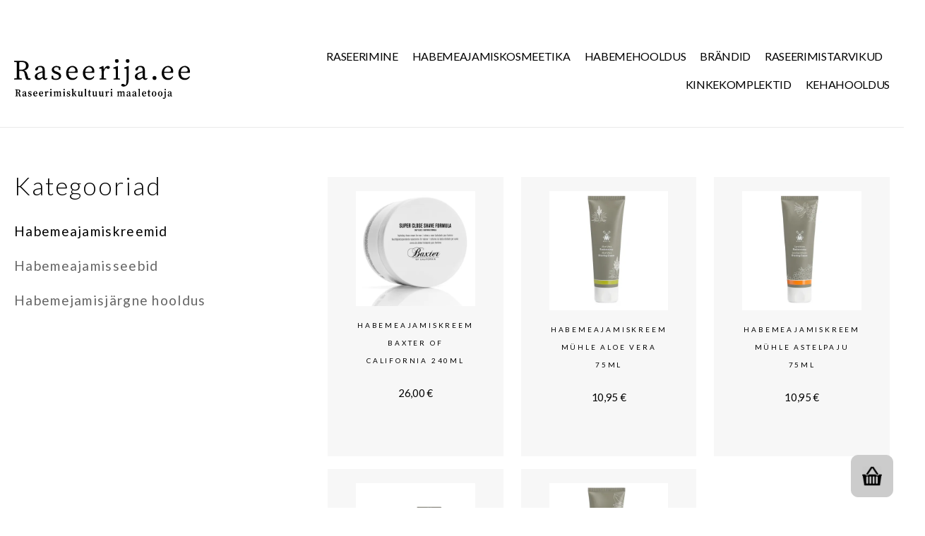

--- FILE ---
content_type: text/html; charset=UTF-8
request_url: https://www.raseerija.ee/tootekategooria/habemeajamis-kosmeetika/habemeajamiskreemid/
body_size: 20443
content:
<!DOCTYPE html>
<html dir="ltr" lang="et" prefix="og: https://ogp.me/ns#">
<head>
	<meta charset="UTF-8">
	<meta name="viewport" content="width=device-width, initial-scale=1.0, viewport-fit=cover" />		<title>Habemeajamiskreemid - Raseerija.ee</title>

		<!-- All in One SEO 4.9.1 - aioseo.com -->
	<meta name="robots" content="max-image-preview:large" />
	<link rel="canonical" href="https://www.raseerija.ee/tootekategooria/habemeajamis-kosmeetika/habemeajamiskreemid/" />
	<meta name="generator" content="All in One SEO (AIOSEO) 4.9.1" />
		<script type="application/ld+json" class="aioseo-schema">
			{"@context":"https:\/\/schema.org","@graph":[{"@type":"BreadcrumbList","@id":"https:\/\/www.raseerija.ee\/tootekategooria\/habemeajamis-kosmeetika\/habemeajamiskreemid\/#breadcrumblist","itemListElement":[{"@type":"ListItem","@id":"https:\/\/www.raseerija.ee#listItem","position":1,"name":"Home","item":"https:\/\/www.raseerija.ee","nextItem":{"@type":"ListItem","@id":"https:\/\/www.raseerija.ee\/pood\/#listItem","name":"Pood"}},{"@type":"ListItem","@id":"https:\/\/www.raseerija.ee\/pood\/#listItem","position":2,"name":"Pood","item":"https:\/\/www.raseerija.ee\/pood\/","nextItem":{"@type":"ListItem","@id":"https:\/\/www.raseerija.ee\/tootekategooria\/habemeajamis-kosmeetika\/#listItem","name":"Habemeajamiskosmeetika"},"previousItem":{"@type":"ListItem","@id":"https:\/\/www.raseerija.ee#listItem","name":"Home"}},{"@type":"ListItem","@id":"https:\/\/www.raseerija.ee\/tootekategooria\/habemeajamis-kosmeetika\/#listItem","position":3,"name":"Habemeajamiskosmeetika","item":"https:\/\/www.raseerija.ee\/tootekategooria\/habemeajamis-kosmeetika\/","nextItem":{"@type":"ListItem","@id":"https:\/\/www.raseerija.ee\/tootekategooria\/habemeajamis-kosmeetika\/habemeajamiskreemid\/#listItem","name":"Habemeajamiskreemid"},"previousItem":{"@type":"ListItem","@id":"https:\/\/www.raseerija.ee\/pood\/#listItem","name":"Pood"}},{"@type":"ListItem","@id":"https:\/\/www.raseerija.ee\/tootekategooria\/habemeajamis-kosmeetika\/habemeajamiskreemid\/#listItem","position":4,"name":"Habemeajamiskreemid","previousItem":{"@type":"ListItem","@id":"https:\/\/www.raseerija.ee\/tootekategooria\/habemeajamis-kosmeetika\/#listItem","name":"Habemeajamiskosmeetika"}}]},{"@type":"CollectionPage","@id":"https:\/\/www.raseerija.ee\/tootekategooria\/habemeajamis-kosmeetika\/habemeajamiskreemid\/#collectionpage","url":"https:\/\/www.raseerija.ee\/tootekategooria\/habemeajamis-kosmeetika\/habemeajamiskreemid\/","name":"Habemeajamiskreemid - Raseerija.ee","inLanguage":"et","isPartOf":{"@id":"https:\/\/www.raseerija.ee\/#website"},"breadcrumb":{"@id":"https:\/\/www.raseerija.ee\/tootekategooria\/habemeajamis-kosmeetika\/habemeajamiskreemid\/#breadcrumblist"}},{"@type":"Organization","@id":"https:\/\/www.raseerija.ee\/#organization","name":"Raseerija.ee","description":"M\u00dcHLE ametlik maaletooja Eestis","url":"https:\/\/www.raseerija.ee\/","email":"info@raseerija.ee","telephone":"+3725153969","logo":{"@type":"ImageObject","url":"https:\/\/raseerija.ee\/wp-content\/uploads\/2021\/10\/banner12.png","@id":"https:\/\/www.raseerija.ee\/tootekategooria\/habemeajamis-kosmeetika\/habemeajamiskreemid\/#organizationLogo"},"image":{"@id":"https:\/\/www.raseerija.ee\/tootekategooria\/habemeajamis-kosmeetika\/habemeajamiskreemid\/#organizationLogo"},"sameAs":["https:\/\/www.facebook.com\/raseerija"]},{"@type":"WebSite","@id":"https:\/\/www.raseerija.ee\/#website","url":"https:\/\/www.raseerija.ee\/","name":"Raseerija.ee","description":"Raseerimiskultuuri maaletooja","inLanguage":"et","publisher":{"@id":"https:\/\/www.raseerija.ee\/#organization"}}]}
		</script>
		<!-- All in One SEO -->

<script id="cookieyes" type="text/javascript" src="https://cdn-cookieyes.com/client_data/9b295652ccf962d60e9e6a41/script.js"></script><script>window._wca = window._wca || [];</script>
<link rel='dns-prefetch' href='//stats.wp.com' />
<link rel='preconnect' href='//i0.wp.com' />
<link rel='preconnect' href='//c0.wp.com' />
<link rel="alternate" type="application/rss+xml" title="Raseerija.ee &raquo; RSS" href="https://www.raseerija.ee/feed/" />
<link rel="alternate" type="application/rss+xml" title="Raseerija.ee &raquo; Kommentaaride RSS" href="https://www.raseerija.ee/comments/feed/" />
<link rel="alternate" type="application/rss+xml" title="Raseerija.ee &raquo; Habemeajamiskreemid Kategooria uudisevoog" href="https://www.raseerija.ee/tootekategooria/habemeajamis-kosmeetika/habemeajamiskreemid/feed/" />
<style id='wp-img-auto-sizes-contain-inline-css'>
img:is([sizes=auto i],[sizes^="auto," i]){contain-intrinsic-size:3000px 1500px}
/*# sourceURL=wp-img-auto-sizes-contain-inline-css */
</style>
<style id='wp-emoji-styles-inline-css'>

	img.wp-smiley, img.emoji {
		display: inline !important;
		border: none !important;
		box-shadow: none !important;
		height: 1em !important;
		width: 1em !important;
		margin: 0 0.07em !important;
		vertical-align: -0.1em !important;
		background: none !important;
		padding: 0 !important;
	}
/*# sourceURL=wp-emoji-styles-inline-css */
</style>
<link rel='stylesheet' id='wp-block-library-css' href='https://c0.wp.com/c/6.9/wp-includes/css/dist/block-library/style.min.css' media='all' />

<style id='classic-theme-styles-inline-css'>
/*! This file is auto-generated */
.wp-block-button__link{color:#fff;background-color:#32373c;border-radius:9999px;box-shadow:none;text-decoration:none;padding:calc(.667em + 2px) calc(1.333em + 2px);font-size:1.125em}.wp-block-file__button{background:#32373c;color:#fff;text-decoration:none}
/*# sourceURL=/wp-includes/css/classic-themes.min.css */
</style>
<link rel='stylesheet' id='woocommerce-layout-css' href='https://c0.wp.com/p/woocommerce/10.3.7/assets/css/woocommerce-layout.css' media='all' />
<style id='woocommerce-layout-inline-css'>

	.infinite-scroll .woocommerce-pagination {
		display: none;
	}
/*# sourceURL=woocommerce-layout-inline-css */
</style>
<link rel='stylesheet' id='woocommerce-smallscreen-css' href='https://c0.wp.com/p/woocommerce/10.3.7/assets/css/woocommerce-smallscreen.css' media='only screen and (max-width: 768px)' />
<link rel='stylesheet' id='woocommerce-general-css' href='//www.raseerija.ee/wp-content/plugins/woocommerce/assets/css/twenty-twenty.css?ver=10.3.7' media='all' />
<style id='woocommerce-inline-inline-css'>
.woocommerce form .form-row .required { visibility: visible; }
/*# sourceURL=woocommerce-inline-inline-css */
</style>
<link rel='stylesheet' id='montonio-style-css' href='https://www.raseerija.ee/wp-content/plugins/montonio-for-woocommerce/assets/css/montonio-style.css?ver=9.2.1' media='all' />
<link rel='stylesheet' id='owlcarousel-min-css' href='https://www.raseerija.ee/wp-content/plugins/side-cart-for-woocommerce/owlcarousel/assets/owl.carousel.min.css?ver=1.0.0' media='all' />
<link rel='stylesheet' id='owlcarousel-theme-css' href='https://www.raseerija.ee/wp-content/plugins/side-cart-for-woocommerce/owlcarousel/assets/owl.theme.default.min.css?ver=1.0.0' media='all' />
<link rel='stylesheet' id='SCFW-front_css-css' href='https://www.raseerija.ee/wp-content/plugins/side-cart-for-woocommerce/css/scfw_front_style.css?ver=1.0.0' media='all' />
<link rel='stylesheet' id='brands-styles-css' href='https://c0.wp.com/p/woocommerce/10.3.7/assets/css/brands.css' media='all' />
<link rel='stylesheet' id='chld_thm_cfg_parent-css' href='https://www.raseerija.ee/wp-content/themes/twentytwenty/style.css?ver=db5722e0bbfcfd1b5f9fa119627040ca' media='all' />
<link rel='stylesheet' id='twentytwenty-style-css' href='https://www.raseerija.ee/wp-content/themes/twentytwenty-child/style.css?ver=1.8.1635934072' media='all' />
<style id='twentytwenty-style-inline-css'>
.color-accent,.color-accent-hover:hover,.color-accent-hover:focus,:root .has-accent-color,.has-drop-cap:not(:focus):first-letter,.wp-block-button.is-style-outline,a { color: #cd2653; }blockquote,.border-color-accent,.border-color-accent-hover:hover,.border-color-accent-hover:focus { border-color: #cd2653; }button,.button,.faux-button,.wp-block-button__link,.wp-block-file .wp-block-file__button,input[type="button"],input[type="reset"],input[type="submit"],.bg-accent,.bg-accent-hover:hover,.bg-accent-hover:focus,:root .has-accent-background-color,.comment-reply-link { background-color: #cd2653; }.fill-children-accent,.fill-children-accent * { fill: #cd2653; }body,.entry-title a,:root .has-primary-color { color: #000000; }:root .has-primary-background-color { background-color: #000000; }cite,figcaption,.wp-caption-text,.post-meta,.entry-content .wp-block-archives li,.entry-content .wp-block-categories li,.entry-content .wp-block-latest-posts li,.wp-block-latest-comments__comment-date,.wp-block-latest-posts__post-date,.wp-block-embed figcaption,.wp-block-image figcaption,.wp-block-pullquote cite,.comment-metadata,.comment-respond .comment-notes,.comment-respond .logged-in-as,.pagination .dots,.entry-content hr:not(.has-background),hr.styled-separator,:root .has-secondary-color { color: #6d6d6d; }:root .has-secondary-background-color { background-color: #6d6d6d; }pre,fieldset,input,textarea,table,table *,hr { border-color: #dcd7ca; }caption,code,code,kbd,samp,.wp-block-table.is-style-stripes tbody tr:nth-child(odd),:root .has-subtle-background-background-color { background-color: #dcd7ca; }.wp-block-table.is-style-stripes { border-bottom-color: #dcd7ca; }.wp-block-latest-posts.is-grid li { border-top-color: #dcd7ca; }:root .has-subtle-background-color { color: #dcd7ca; }body:not(.overlay-header) .primary-menu > li > a,body:not(.overlay-header) .primary-menu > li > .icon,.modal-menu a,.footer-menu a, .footer-widgets a:where(:not(.wp-block-button__link)),#site-footer .wp-block-button.is-style-outline,.wp-block-pullquote:before,.singular:not(.overlay-header) .entry-header a,.archive-header a,.header-footer-group .color-accent,.header-footer-group .color-accent-hover:hover { color: #cd2653; }.social-icons a,#site-footer button:not(.toggle),#site-footer .button,#site-footer .faux-button,#site-footer .wp-block-button__link,#site-footer .wp-block-file__button,#site-footer input[type="button"],#site-footer input[type="reset"],#site-footer input[type="submit"] { background-color: #cd2653; }.header-footer-group,body:not(.overlay-header) #site-header .toggle,.menu-modal .toggle { color: #000000; }body:not(.overlay-header) .primary-menu ul { background-color: #000000; }body:not(.overlay-header) .primary-menu > li > ul:after { border-bottom-color: #000000; }body:not(.overlay-header) .primary-menu ul ul:after { border-left-color: #000000; }.site-description,body:not(.overlay-header) .toggle-inner .toggle-text,.widget .post-date,.widget .rss-date,.widget_archive li,.widget_categories li,.widget cite,.widget_pages li,.widget_meta li,.widget_nav_menu li,.powered-by-wordpress,.footer-credits .privacy-policy,.to-the-top,.singular .entry-header .post-meta,.singular:not(.overlay-header) .entry-header .post-meta a { color: #6d6d6d; }.header-footer-group pre,.header-footer-group fieldset,.header-footer-group input,.header-footer-group textarea,.header-footer-group table,.header-footer-group table *,.footer-nav-widgets-wrapper,#site-footer,.menu-modal nav *,.footer-widgets-outer-wrapper,.footer-top { border-color: #dcd7ca; }.header-footer-group table caption,body:not(.overlay-header) .header-inner .toggle-wrapper::before { background-color: #dcd7ca; }
/*# sourceURL=twentytwenty-style-inline-css */
</style>
<link rel='stylesheet' id='twentytwenty-fonts-css' href='https://www.raseerija.ee/wp-content/themes/twentytwenty/assets/css/font-inter.css?ver=1.8.1635934072' media='all' />
<link rel='stylesheet' id='twentytwenty-print-style-css' href='https://www.raseerija.ee/wp-content/themes/twentytwenty/print.css?ver=1.8.1635934072' media='print' />
<link rel='stylesheet' id='twentytwenty-jetpack-css' href='https://c0.wp.com/p/jetpack/15.2/modules/theme-tools/compat/twentytwenty.css' media='all' />
<link rel='stylesheet' id='elementor-frontend-css' href='https://www.raseerija.ee/wp-content/plugins/elementor/assets/css/frontend.min.css?ver=3.33.2' media='all' />
<style id='elementor-frontend-inline-css'>
.elementor-kit-6{--e-global-color-primary:#7C7C7C;--e-global-color-secondary:#54595F;--e-global-color-text:#DE2929;--e-global-color-accent:#000000;--e-global-typography-primary-font-family:"Frank Ruhl Libre";--e-global-typography-primary-font-size:64px;--e-global-typography-primary-font-weight:600;--e-global-typography-secondary-font-family:"Roboto Slab";--e-global-typography-secondary-font-size:78px;--e-global-typography-secondary-font-weight:400;--e-global-typography-text-font-family:"Roboto";--e-global-typography-text-font-weight:400;--e-global-typography-accent-font-family:"Righteous";--e-global-typography-accent-font-size:42px;--e-global-typography-accent-font-weight:500;font-family:"Lato", Sans-serif;font-size:22px;}.elementor-kit-6 button,.elementor-kit-6 input[type="button"],.elementor-kit-6 input[type="submit"],.elementor-kit-6 .elementor-button{background-color:#416A5C;font-family:"Lato", Sans-serif;font-size:16px;font-weight:600;color:#FFFFFF;}.elementor-kit-6 button:hover,.elementor-kit-6 button:focus,.elementor-kit-6 input[type="button"]:hover,.elementor-kit-6 input[type="button"]:focus,.elementor-kit-6 input[type="submit"]:hover,.elementor-kit-6 input[type="submit"]:focus,.elementor-kit-6 .elementor-button:hover,.elementor-kit-6 .elementor-button:focus{background-color:#FFFFFF;color:#000000;border-style:solid;border-width:1px 1px 1px 1px;}.elementor-kit-6 e-page-transition{background-color:#FFBC7D;}.elementor-kit-6 p{margin-block-end:26px;}.elementor-kit-6 a{color:#416A5C;font-family:"Lato", Sans-serif;font-size:14px;font-weight:600;}.elementor-kit-6 h1{color:#FF010100;font-family:"Lato", Sans-serif;font-size:22px;}.elementor-kit-6 h2{font-family:"Lato", Sans-serif;font-size:16px;font-weight:600;}.elementor-kit-6 h3{font-family:"Lato", Sans-serif;font-size:16px;font-weight:600;}.elementor-kit-6 h4{font-family:"Lato", Sans-serif;font-size:16px;font-weight:600;}.elementor-kit-6 h5{font-family:"Lato", Sans-serif;font-size:16px;font-weight:600;}.elementor-kit-6 h6{font-family:"Lato", Sans-serif;font-size:16px;font-weight:600;}.elementor-kit-6 label{color:#000000;font-family:"Frank Ruhl Libre", Sans-serif;font-size:16px;font-weight:500;}.elementor-kit-6 input:not([type="button"]):not([type="submit"]),.elementor-kit-6 textarea,.elementor-kit-6 .elementor-field-textual{font-family:"Lato", Sans-serif;font-size:16px;padding:10px 10px 10px 10px;}.elementor-section.elementor-section-boxed > .elementor-container{max-width:1140px;}.e-con{--container-max-width:1140px;}.elementor-widget:not(:last-child){margin-block-end:20px;}.elementor-element{--widgets-spacing:20px 20px;--widgets-spacing-row:20px;--widgets-spacing-column:20px;}{}h1.entry-title{display:var(--page-title-display);}.elementor-lightbox{background-color:#FFFFFF;--lightbox-ui-color:#000000;--lightbox-ui-color-hover:#000000;--lightbox-text-color:#000000;}@media(max-width:1024px){.elementor-section.elementor-section-boxed > .elementor-container{max-width:1024px;}.e-con{--container-max-width:1024px;}}@media(max-width:767px){.elementor-section.elementor-section-boxed > .elementor-container{max-width:767px;}.e-con{--container-max-width:767px;}}
.elementor-410 .elementor-element.elementor-element-210f04a:not(.elementor-motion-effects-element-type-background), .elementor-410 .elementor-element.elementor-element-210f04a > .elementor-motion-effects-container > .elementor-motion-effects-layer{background-color:#FFFFFF;}.elementor-410 .elementor-element.elementor-element-210f04a{transition:background 0.3s, border 0.3s, border-radius 0.3s, box-shadow 0.3s;margin-top:0px;margin-bottom:0px;padding:0px 0px 0px 0px;}.elementor-410 .elementor-element.elementor-element-210f04a > .elementor-background-overlay{transition:background 0.3s, border-radius 0.3s, opacity 0.3s;}.elementor-410 .elementor-element.elementor-element-eada1bd > .elementor-element-populated{padding:0px 0px 0px 0px;}.elementor-410 .elementor-element.elementor-element-1645908:not(.elementor-motion-effects-element-type-background), .elementor-410 .elementor-element.elementor-element-1645908 > .elementor-motion-effects-container > .elementor-motion-effects-layer{background-color:#FFFFFF00;}.elementor-410 .elementor-element.elementor-element-1645908 > .elementor-container{max-width:1336px;}.elementor-410 .elementor-element.elementor-element-1645908{border-style:solid;border-width:0px 0px 1px 0px;border-color:#EAEAEA;transition:background 0.3s, border 0.3s, border-radius 0.3s, box-shadow 0.3s;padding:40px 20px 40px 20px;}.elementor-410 .elementor-element.elementor-element-1645908 > .elementor-background-overlay{transition:background 0.3s, border-radius 0.3s, opacity 0.3s;}.elementor-bc-flex-widget .elementor-410 .elementor-element.elementor-element-40f4355.elementor-column .elementor-widget-wrap{align-items:flex-end;}.elementor-410 .elementor-element.elementor-element-40f4355.elementor-column.elementor-element[data-element_type="column"] > .elementor-widget-wrap.elementor-element-populated{align-content:flex-end;align-items:flex-end;}.elementor-410 .elementor-element.elementor-element-40f4355 > .elementor-element-populated{padding:0px 0px 0px 0px;}.elementor-410 .elementor-element.elementor-element-fa05755 > .elementor-widget-container{margin:0px 0px 0px 0px;}.elementor-410 .elementor-element.elementor-element-fa05755{text-align:left;}.elementor-410 .elementor-element.elementor-element-fa05755 img{width:83%;}.elementor-bc-flex-widget .elementor-410 .elementor-element.elementor-element-59aa61c.elementor-column .elementor-widget-wrap{align-items:flex-end;}.elementor-410 .elementor-element.elementor-element-59aa61c.elementor-column.elementor-element[data-element_type="column"] > .elementor-widget-wrap.elementor-element-populated{align-content:flex-end;align-items:flex-end;}.elementor-410 .elementor-element.elementor-element-59aa61c > .elementor-element-populated{padding:20px 0px 0px 0px;}.elementor-410 .elementor-element.elementor-element-76cc59a{z-index:1;--e-nav-menu-horizontal-menu-item-margin:calc( 22px / 2 );}.elementor-410 .elementor-element.elementor-element-76cc59a .elementor-menu-toggle{margin-left:auto;background-color:#000000;}.elementor-410 .elementor-element.elementor-element-76cc59a .elementor-nav-menu .elementor-item{font-family:"Lato", Sans-serif;font-size:16px;font-weight:500;text-transform:uppercase;}.elementor-410 .elementor-element.elementor-element-76cc59a .elementor-nav-menu--main .elementor-item{color:#FFFFFF;fill:#FFFFFF;padding-left:0px;padding-right:0px;padding-top:2px;padding-bottom:2px;}.elementor-410 .elementor-element.elementor-element-76cc59a .elementor-nav-menu--main .elementor-item:hover,
					.elementor-410 .elementor-element.elementor-element-76cc59a .elementor-nav-menu--main .elementor-item.elementor-item-active,
					.elementor-410 .elementor-element.elementor-element-76cc59a .elementor-nav-menu--main .elementor-item.highlighted,
					.elementor-410 .elementor-element.elementor-element-76cc59a .elementor-nav-menu--main .elementor-item:focus{color:#E4E4E4;fill:#E4E4E4;}.elementor-410 .elementor-element.elementor-element-76cc59a .elementor-nav-menu--main:not(.e--pointer-framed) .elementor-item:before,
					.elementor-410 .elementor-element.elementor-element-76cc59a .elementor-nav-menu--main:not(.e--pointer-framed) .elementor-item:after{background-color:#E4E4E4;}.elementor-410 .elementor-element.elementor-element-76cc59a .e--pointer-framed .elementor-item:before,
					.elementor-410 .elementor-element.elementor-element-76cc59a .e--pointer-framed .elementor-item:after{border-color:#E4E4E4;}.elementor-410 .elementor-element.elementor-element-76cc59a .elementor-nav-menu--main .elementor-item.elementor-item-active{color:#000000;}.elementor-410 .elementor-element.elementor-element-76cc59a .elementor-nav-menu--main:not(.e--pointer-framed) .elementor-item.elementor-item-active:before,
					.elementor-410 .elementor-element.elementor-element-76cc59a .elementor-nav-menu--main:not(.e--pointer-framed) .elementor-item.elementor-item-active:after{background-color:#E4E4E4;}.elementor-410 .elementor-element.elementor-element-76cc59a .e--pointer-framed .elementor-item.elementor-item-active:before,
					.elementor-410 .elementor-element.elementor-element-76cc59a .e--pointer-framed .elementor-item.elementor-item-active:after{border-color:#E4E4E4;}.elementor-410 .elementor-element.elementor-element-76cc59a .e--pointer-framed .elementor-item:before{border-width:1px;}.elementor-410 .elementor-element.elementor-element-76cc59a .e--pointer-framed.e--animation-draw .elementor-item:before{border-width:0 0 1px 1px;}.elementor-410 .elementor-element.elementor-element-76cc59a .e--pointer-framed.e--animation-draw .elementor-item:after{border-width:1px 1px 0 0;}.elementor-410 .elementor-element.elementor-element-76cc59a .e--pointer-framed.e--animation-corners .elementor-item:before{border-width:1px 0 0 1px;}.elementor-410 .elementor-element.elementor-element-76cc59a .e--pointer-framed.e--animation-corners .elementor-item:after{border-width:0 1px 1px 0;}.elementor-410 .elementor-element.elementor-element-76cc59a .e--pointer-underline .elementor-item:after,
					 .elementor-410 .elementor-element.elementor-element-76cc59a .e--pointer-overline .elementor-item:before,
					 .elementor-410 .elementor-element.elementor-element-76cc59a .e--pointer-double-line .elementor-item:before,
					 .elementor-410 .elementor-element.elementor-element-76cc59a .e--pointer-double-line .elementor-item:after{height:1px;}.elementor-410 .elementor-element.elementor-element-76cc59a .elementor-nav-menu--main:not(.elementor-nav-menu--layout-horizontal) .elementor-nav-menu > li:not(:last-child){margin-bottom:22px;}.elementor-410 .elementor-element.elementor-element-76cc59a .elementor-nav-menu--dropdown a, .elementor-410 .elementor-element.elementor-element-76cc59a .elementor-menu-toggle{color:#000000;fill:#000000;}.elementor-410 .elementor-element.elementor-element-76cc59a .elementor-nav-menu--dropdown{background-color:#FFFFFF;}.elementor-410 .elementor-element.elementor-element-76cc59a .elementor-nav-menu--dropdown a:hover,
					.elementor-410 .elementor-element.elementor-element-76cc59a .elementor-nav-menu--dropdown a:focus,
					.elementor-410 .elementor-element.elementor-element-76cc59a .elementor-nav-menu--dropdown a.elementor-item-active,
					.elementor-410 .elementor-element.elementor-element-76cc59a .elementor-nav-menu--dropdown a.highlighted,
					.elementor-410 .elementor-element.elementor-element-76cc59a .elementor-menu-toggle:hover,
					.elementor-410 .elementor-element.elementor-element-76cc59a .elementor-menu-toggle:focus{color:#FFFFFF;}.elementor-410 .elementor-element.elementor-element-76cc59a .elementor-nav-menu--dropdown a:hover,
					.elementor-410 .elementor-element.elementor-element-76cc59a .elementor-nav-menu--dropdown a:focus,
					.elementor-410 .elementor-element.elementor-element-76cc59a .elementor-nav-menu--dropdown a.elementor-item-active,
					.elementor-410 .elementor-element.elementor-element-76cc59a .elementor-nav-menu--dropdown a.highlighted{background-color:#E4E4E4;}.elementor-410 .elementor-element.elementor-element-76cc59a .elementor-nav-menu--dropdown .elementor-item, .elementor-410 .elementor-element.elementor-element-76cc59a .elementor-nav-menu--dropdown  .elementor-sub-item{font-family:"Lato", Sans-serif;font-size:13px;font-weight:300;text-transform:none;letter-spacing:1px;}.elementor-410 .elementor-element.elementor-element-76cc59a .elementor-nav-menu--main .elementor-nav-menu--dropdown, .elementor-410 .elementor-element.elementor-element-76cc59a .elementor-nav-menu__container.elementor-nav-menu--dropdown{box-shadow:0px 11px 10px 0px rgba(34.50000000000001, 34.50000000000001, 34.50000000000001, 0.21);}.elementor-410 .elementor-element.elementor-element-76cc59a .elementor-nav-menu--dropdown li:not(:last-child){border-style:solid;border-color:#EDEDED;border-bottom-width:1px;}.elementor-410 .elementor-element.elementor-element-76cc59a .elementor-nav-menu--main > .elementor-nav-menu > li > .elementor-nav-menu--dropdown, .elementor-410 .elementor-element.elementor-element-76cc59a .elementor-nav-menu__container.elementor-nav-menu--dropdown{margin-top:44px !important;}.elementor-410 .elementor-element.elementor-element-76cc59a div.elementor-menu-toggle{color:#FFFFFF;}.elementor-410 .elementor-element.elementor-element-76cc59a div.elementor-menu-toggle svg{fill:#FFFFFF;}.elementor-410 .elementor-element.elementor-element-312f343 > .elementor-widget-container{margin:0px 0px 0px 0px;padding:0px 0px 0px 0px;}.elementor-410 .elementor-element.elementor-element-312f343{z-index:1;--e-nav-menu-horizontal-menu-item-margin:calc( 20px / 2 );}.elementor-410 .elementor-element.elementor-element-312f343 .elementor-menu-toggle{margin-left:auto;background-color:#000000;}.elementor-410 .elementor-element.elementor-element-312f343 .elementor-nav-menu .elementor-item{font-family:"Lato", Sans-serif;font-size:16px;font-weight:500;text-transform:uppercase;}.elementor-410 .elementor-element.elementor-element-312f343 .elementor-nav-menu--main .elementor-item{color:#000000;fill:#000000;padding-left:0px;padding-right:0px;padding-top:10px;padding-bottom:10px;}.elementor-410 .elementor-element.elementor-element-312f343 .elementor-nav-menu--main .elementor-item:hover,
					.elementor-410 .elementor-element.elementor-element-312f343 .elementor-nav-menu--main .elementor-item.elementor-item-active,
					.elementor-410 .elementor-element.elementor-element-312f343 .elementor-nav-menu--main .elementor-item.highlighted,
					.elementor-410 .elementor-element.elementor-element-312f343 .elementor-nav-menu--main .elementor-item:focus{color:#E4E4E4;fill:#E4E4E4;}.elementor-410 .elementor-element.elementor-element-312f343 .elementor-nav-menu--main:not(.e--pointer-framed) .elementor-item:before,
					.elementor-410 .elementor-element.elementor-element-312f343 .elementor-nav-menu--main:not(.e--pointer-framed) .elementor-item:after{background-color:#E4E4E4;}.elementor-410 .elementor-element.elementor-element-312f343 .e--pointer-framed .elementor-item:before,
					.elementor-410 .elementor-element.elementor-element-312f343 .e--pointer-framed .elementor-item:after{border-color:#E4E4E4;}.elementor-410 .elementor-element.elementor-element-312f343 .elementor-nav-menu--main .elementor-item.elementor-item-active{color:#000000;}.elementor-410 .elementor-element.elementor-element-312f343 .elementor-nav-menu--main:not(.e--pointer-framed) .elementor-item.elementor-item-active:before,
					.elementor-410 .elementor-element.elementor-element-312f343 .elementor-nav-menu--main:not(.e--pointer-framed) .elementor-item.elementor-item-active:after{background-color:#E4E4E4;}.elementor-410 .elementor-element.elementor-element-312f343 .e--pointer-framed .elementor-item.elementor-item-active:before,
					.elementor-410 .elementor-element.elementor-element-312f343 .e--pointer-framed .elementor-item.elementor-item-active:after{border-color:#E4E4E4;}.elementor-410 .elementor-element.elementor-element-312f343 .e--pointer-framed .elementor-item:before{border-width:1px;}.elementor-410 .elementor-element.elementor-element-312f343 .e--pointer-framed.e--animation-draw .elementor-item:before{border-width:0 0 1px 1px;}.elementor-410 .elementor-element.elementor-element-312f343 .e--pointer-framed.e--animation-draw .elementor-item:after{border-width:1px 1px 0 0;}.elementor-410 .elementor-element.elementor-element-312f343 .e--pointer-framed.e--animation-corners .elementor-item:before{border-width:1px 0 0 1px;}.elementor-410 .elementor-element.elementor-element-312f343 .e--pointer-framed.e--animation-corners .elementor-item:after{border-width:0 1px 1px 0;}.elementor-410 .elementor-element.elementor-element-312f343 .e--pointer-underline .elementor-item:after,
					 .elementor-410 .elementor-element.elementor-element-312f343 .e--pointer-overline .elementor-item:before,
					 .elementor-410 .elementor-element.elementor-element-312f343 .e--pointer-double-line .elementor-item:before,
					 .elementor-410 .elementor-element.elementor-element-312f343 .e--pointer-double-line .elementor-item:after{height:1px;}.elementor-410 .elementor-element.elementor-element-312f343 .elementor-nav-menu--main:not(.elementor-nav-menu--layout-horizontal) .elementor-nav-menu > li:not(:last-child){margin-bottom:20px;}.elementor-410 .elementor-element.elementor-element-312f343 .elementor-nav-menu--dropdown a, .elementor-410 .elementor-element.elementor-element-312f343 .elementor-menu-toggle{color:#000000;fill:#000000;}.elementor-410 .elementor-element.elementor-element-312f343 .elementor-nav-menu--dropdown{background-color:#F3F3F3;}.elementor-410 .elementor-element.elementor-element-312f343 .elementor-nav-menu--dropdown a:hover,
					.elementor-410 .elementor-element.elementor-element-312f343 .elementor-nav-menu--dropdown a:focus,
					.elementor-410 .elementor-element.elementor-element-312f343 .elementor-nav-menu--dropdown a.elementor-item-active,
					.elementor-410 .elementor-element.elementor-element-312f343 .elementor-nav-menu--dropdown a.highlighted,
					.elementor-410 .elementor-element.elementor-element-312f343 .elementor-menu-toggle:hover,
					.elementor-410 .elementor-element.elementor-element-312f343 .elementor-menu-toggle:focus{color:#FFFFFF;}.elementor-410 .elementor-element.elementor-element-312f343 .elementor-nav-menu--dropdown a:hover,
					.elementor-410 .elementor-element.elementor-element-312f343 .elementor-nav-menu--dropdown a:focus,
					.elementor-410 .elementor-element.elementor-element-312f343 .elementor-nav-menu--dropdown a.elementor-item-active,
					.elementor-410 .elementor-element.elementor-element-312f343 .elementor-nav-menu--dropdown a.highlighted{background-color:#E4E4E4;}.elementor-410 .elementor-element.elementor-element-312f343 .elementor-nav-menu--dropdown .elementor-item, .elementor-410 .elementor-element.elementor-element-312f343 .elementor-nav-menu--dropdown  .elementor-sub-item{font-family:"Lato", Sans-serif;font-size:13px;font-weight:300;text-transform:none;letter-spacing:1px;}.elementor-410 .elementor-element.elementor-element-312f343 .elementor-nav-menu--main .elementor-nav-menu--dropdown, .elementor-410 .elementor-element.elementor-element-312f343 .elementor-nav-menu__container.elementor-nav-menu--dropdown{box-shadow:0px 0px 10px 0px rgba(228.59999084472656, 228.59999084472656, 228.59999084472656, 0.63);}.elementor-410 .elementor-element.elementor-element-312f343 .elementor-nav-menu--dropdown li:not(:last-child){border-style:solid;border-color:#FFFFFF;border-bottom-width:1px;}.elementor-410 .elementor-element.elementor-element-312f343 .elementor-nav-menu--main > .elementor-nav-menu > li > .elementor-nav-menu--dropdown, .elementor-410 .elementor-element.elementor-element-312f343 .elementor-nav-menu__container.elementor-nav-menu--dropdown{margin-top:44px !important;}.elementor-410 .elementor-element.elementor-element-312f343 div.elementor-menu-toggle{color:#FFFFFF;}.elementor-410 .elementor-element.elementor-element-312f343 div.elementor-menu-toggle svg{fill:#FFFFFF;}.elementor-theme-builder-content-area{height:400px;}.elementor-location-header:before, .elementor-location-footer:before{content:"";display:table;clear:both;}@media(max-width:1024px){.elementor-bc-flex-widget .elementor-410 .elementor-element.elementor-element-40f4355.elementor-column .elementor-widget-wrap{align-items:center;}.elementor-410 .elementor-element.elementor-element-40f4355.elementor-column.elementor-element[data-element_type="column"] > .elementor-widget-wrap.elementor-element-populated{align-content:center;align-items:center;}.elementor-bc-flex-widget .elementor-410 .elementor-element.elementor-element-59aa61c.elementor-column .elementor-widget-wrap{align-items:center;}.elementor-410 .elementor-element.elementor-element-59aa61c.elementor-column.elementor-element[data-element_type="column"] > .elementor-widget-wrap.elementor-element-populated{align-content:center;align-items:center;}.elementor-410 .elementor-element.elementor-element-59aa61c.elementor-column > .elementor-widget-wrap{justify-content:flex-end;}.elementor-410 .elementor-element.elementor-element-59aa61c > .elementor-element-populated{margin:0px 0px 0px 0px;--e-column-margin-right:0px;--e-column-margin-left:0px;padding:0px 0px 0px 0px;}.elementor-410 .elementor-element.elementor-element-76cc59a > .elementor-widget-container{margin:0px 0px 0px 0px;padding:0px 0px 0px 0px;}.elementor-410 .elementor-element.elementor-element-76cc59a{z-index:121;--e-nav-menu-horizontal-menu-item-margin:calc( 23px / 2 );--nav-menu-icon-size:28px;}.elementor-410 .elementor-element.elementor-element-76cc59a .elementor-nav-menu--main:not(.elementor-nav-menu--layout-horizontal) .elementor-nav-menu > li:not(:last-child){margin-bottom:23px;}.elementor-410 .elementor-element.elementor-element-76cc59a .elementor-nav-menu--dropdown .elementor-item, .elementor-410 .elementor-element.elementor-element-76cc59a .elementor-nav-menu--dropdown  .elementor-sub-item{font-size:19px;}.elementor-410 .elementor-element.elementor-element-76cc59a .elementor-nav-menu--dropdown a{padding-top:24px;padding-bottom:24px;}.elementor-410 .elementor-element.elementor-element-312f343 > .elementor-widget-container{margin:0px 0px 0px 0px;padding:0px 0px 0px 0px;}.elementor-410 .elementor-element.elementor-element-312f343{--e-nav-menu-horizontal-menu-item-margin:calc( 23px / 2 );--nav-menu-icon-size:28px;}.elementor-410 .elementor-element.elementor-element-312f343 .elementor-nav-menu--main:not(.elementor-nav-menu--layout-horizontal) .elementor-nav-menu > li:not(:last-child){margin-bottom:23px;}.elementor-410 .elementor-element.elementor-element-312f343 .elementor-nav-menu--dropdown .elementor-item, .elementor-410 .elementor-element.elementor-element-312f343 .elementor-nav-menu--dropdown  .elementor-sub-item{font-size:19px;}.elementor-410 .elementor-element.elementor-element-312f343 .elementor-nav-menu--dropdown a{padding-top:24px;padding-bottom:24px;}}@media(min-width:768px){.elementor-410 .elementor-element.elementor-element-40f4355{width:30%;}.elementor-410 .elementor-element.elementor-element-59aa61c{width:70%;}}@media(max-width:1024px) and (min-width:768px){.elementor-410 .elementor-element.elementor-element-40f4355{width:50%;}.elementor-410 .elementor-element.elementor-element-59aa61c{width:50%;}}@media(max-width:767px){.elementor-410 .elementor-element.elementor-element-1645908{padding:20px 20px 20px 20px;}.elementor-410 .elementor-element.elementor-element-40f4355{width:70%;}.elementor-410 .elementor-element.elementor-element-40f4355 > .elementor-element-populated{margin:0px 0px 0px 0px;--e-column-margin-right:0px;--e-column-margin-left:0px;padding:0px 0px 0px 0px;}.elementor-410 .elementor-element.elementor-element-59aa61c{width:30%;}.elementor-bc-flex-widget .elementor-410 .elementor-element.elementor-element-59aa61c.elementor-column .elementor-widget-wrap{align-items:center;}.elementor-410 .elementor-element.elementor-element-59aa61c.elementor-column.elementor-element[data-element_type="column"] > .elementor-widget-wrap.elementor-element-populated{align-content:center;align-items:center;}.elementor-410 .elementor-element.elementor-element-59aa61c > .elementor-widget-wrap > .elementor-widget:not(.elementor-widget__width-auto):not(.elementor-widget__width-initial):not(:last-child):not(.elementor-absolute){margin-bottom:0px;}.elementor-410 .elementor-element.elementor-element-59aa61c > .elementor-element-populated{margin:0px 0px 0px 0px;--e-column-margin-right:0px;--e-column-margin-left:0px;padding:0px 0px 0px 0px;}.elementor-410 .elementor-element.elementor-element-76cc59a .elementor-nav-menu--main > .elementor-nav-menu > li > .elementor-nav-menu--dropdown, .elementor-410 .elementor-element.elementor-element-76cc59a .elementor-nav-menu__container.elementor-nav-menu--dropdown{margin-top:24px !important;}.elementor-410 .elementor-element.elementor-element-312f343 .elementor-nav-menu--main > .elementor-nav-menu > li > .elementor-nav-menu--dropdown, .elementor-410 .elementor-element.elementor-element-312f343 .elementor-nav-menu__container.elementor-nav-menu--dropdown{margin-top:20px !important;}}
.elementor-413 .elementor-element.elementor-element-fe051fd > .elementor-container{max-width:1336px;}.elementor-413 .elementor-element.elementor-element-fe051fd{border-style:solid;border-width:1px 0px 0px 0px;border-color:#EAEAEA;padding:50px 20px 60px 20px;}.elementor-413 .elementor-element.elementor-element-e7523ac > .elementor-element-populated{padding:0px 0px 0px 0px;}.elementor-413 .elementor-element.elementor-element-89ec95f > .elementor-widget-container{margin:0px 0px 0px 0px;}.elementor-413 .elementor-element.elementor-element-89ec95f{text-align:left;}.elementor-413 .elementor-element.elementor-element-89ec95f .elementor-heading-title{font-family:"Lato", Sans-serif;font-size:14px;font-weight:400;text-transform:uppercase;letter-spacing:1px;color:#666666;}.elementor-413 .elementor-element.elementor-element-3074808 > .elementor-widget-container{margin:-1px 0px 0px 0px;}.elementor-413 .elementor-element.elementor-element-3074808 .elementor-nav-menu .elementor-item{font-family:"Lato", Sans-serif;font-size:17px;font-weight:300;line-height:16px;letter-spacing:1.1px;}.elementor-413 .elementor-element.elementor-element-3074808 .elementor-nav-menu--main .elementor-item{color:#939393;fill:#939393;padding-left:0px;padding-right:0px;padding-top:0px;padding-bottom:0px;}.elementor-413 .elementor-element.elementor-element-3074808 .elementor-nav-menu--main .elementor-item:hover,
					.elementor-413 .elementor-element.elementor-element-3074808 .elementor-nav-menu--main .elementor-item.elementor-item-active,
					.elementor-413 .elementor-element.elementor-element-3074808 .elementor-nav-menu--main .elementor-item.highlighted,
					.elementor-413 .elementor-element.elementor-element-3074808 .elementor-nav-menu--main .elementor-item:focus{color:#666666;fill:#666666;}.elementor-413 .elementor-element.elementor-element-3074808 .elementor-nav-menu--main .elementor-item.elementor-item-active{color:#CFCFCF;}.elementor-413 .elementor-element.elementor-element-3074808 .e--pointer-framed .elementor-item:before{border-width:0px;}.elementor-413 .elementor-element.elementor-element-3074808 .e--pointer-framed.e--animation-draw .elementor-item:before{border-width:0 0 0px 0px;}.elementor-413 .elementor-element.elementor-element-3074808 .e--pointer-framed.e--animation-draw .elementor-item:after{border-width:0px 0px 0 0;}.elementor-413 .elementor-element.elementor-element-3074808 .e--pointer-framed.e--animation-corners .elementor-item:before{border-width:0px 0 0 0px;}.elementor-413 .elementor-element.elementor-element-3074808 .e--pointer-framed.e--animation-corners .elementor-item:after{border-width:0 0px 0px 0;}.elementor-413 .elementor-element.elementor-element-3074808 .e--pointer-underline .elementor-item:after,
					 .elementor-413 .elementor-element.elementor-element-3074808 .e--pointer-overline .elementor-item:before,
					 .elementor-413 .elementor-element.elementor-element-3074808 .e--pointer-double-line .elementor-item:before,
					 .elementor-413 .elementor-element.elementor-element-3074808 .e--pointer-double-line .elementor-item:after{height:0px;}.elementor-413 .elementor-element.elementor-element-3074808{--e-nav-menu-horizontal-menu-item-margin:calc( 16px / 2 );}.elementor-413 .elementor-element.elementor-element-3074808 .elementor-nav-menu--main:not(.elementor-nav-menu--layout-horizontal) .elementor-nav-menu > li:not(:last-child){margin-bottom:16px;}.elementor-413 .elementor-element.elementor-element-a28df17 > .elementor-element-populated{padding:0px 0px 0px 0px;}.elementor-413 .elementor-element.elementor-element-4e54ddd > .elementor-widget-container{margin:0px 0px 0px 0px;}.elementor-413 .elementor-element.elementor-element-4e54ddd{text-align:left;}.elementor-413 .elementor-element.elementor-element-4e54ddd .elementor-heading-title{font-family:"Lato", Sans-serif;font-size:14px;font-weight:400;text-transform:uppercase;letter-spacing:1px;color:#666666;}.elementor-413 .elementor-element.elementor-element-e1ee887 .elementor-icon-list-items:not(.elementor-inline-items) .elementor-icon-list-item:not(:last-child){padding-block-end:calc(14px/2);}.elementor-413 .elementor-element.elementor-element-e1ee887 .elementor-icon-list-items:not(.elementor-inline-items) .elementor-icon-list-item:not(:first-child){margin-block-start:calc(14px/2);}.elementor-413 .elementor-element.elementor-element-e1ee887 .elementor-icon-list-items.elementor-inline-items .elementor-icon-list-item{margin-inline:calc(14px/2);}.elementor-413 .elementor-element.elementor-element-e1ee887 .elementor-icon-list-items.elementor-inline-items{margin-inline:calc(-14px/2);}.elementor-413 .elementor-element.elementor-element-e1ee887 .elementor-icon-list-items.elementor-inline-items .elementor-icon-list-item:after{inset-inline-end:calc(-14px/2);}.elementor-413 .elementor-element.elementor-element-e1ee887 .elementor-icon-list-icon i{color:#939393;transition:color 0.3s;}.elementor-413 .elementor-element.elementor-element-e1ee887 .elementor-icon-list-icon svg{fill:#939393;transition:fill 0.3s;}.elementor-413 .elementor-element.elementor-element-e1ee887{--e-icon-list-icon-size:26px;--icon-vertical-offset:0px;}.elementor-413 .elementor-element.elementor-element-e1ee887 .elementor-icon-list-icon{padding-inline-end:21px;}.elementor-413 .elementor-element.elementor-element-e1ee887 .elementor-icon-list-item > .elementor-icon-list-text, .elementor-413 .elementor-element.elementor-element-e1ee887 .elementor-icon-list-item > a{font-family:"Lato", Sans-serif;font-size:17px;font-weight:300;}.elementor-413 .elementor-element.elementor-element-e1ee887 .elementor-icon-list-text{color:#939393;transition:color 0.3s;}.elementor-413 .elementor-element.elementor-element-7b5f6c7 > .elementor-element-populated{padding:0px 0px 0px 0px;}.elementor-413 .elementor-element.elementor-element-6a9bba8{text-align:right;}.elementor-413 .elementor-element.elementor-element-6a9bba8 img{width:20%;}.elementor-413 .elementor-element.elementor-element-966c592 > .elementor-widget-container{margin:0px -50px -40px 0px;}.elementor-413 .elementor-element.elementor-element-966c592{text-align:right;}.elementor-413 .elementor-element.elementor-element-966c592 img{width:46%;}.elementor-413 .elementor-element.elementor-element-31be527:not(.elementor-motion-effects-element-type-background), .elementor-413 .elementor-element.elementor-element-31be527 > .elementor-motion-effects-container > .elementor-motion-effects-layer{background-color:#00000000;}.elementor-413 .elementor-element.elementor-element-31be527 > .elementor-container{max-width:1336px;}.elementor-413 .elementor-element.elementor-element-31be527{transition:background 0.3s, border 0.3s, border-radius 0.3s, box-shadow 0.3s;padding:10px 20px 10px 20px;}.elementor-413 .elementor-element.elementor-element-31be527 > .elementor-background-overlay{transition:background 0.3s, border-radius 0.3s, opacity 0.3s;}.elementor-bc-flex-widget .elementor-413 .elementor-element.elementor-element-e1e5ca9.elementor-column .elementor-widget-wrap{align-items:center;}.elementor-413 .elementor-element.elementor-element-e1e5ca9.elementor-column.elementor-element[data-element_type="column"] > .elementor-widget-wrap.elementor-element-populated{align-content:center;align-items:center;}.elementor-413 .elementor-element.elementor-element-e1e5ca9 > .elementor-element-populated{padding:0px 0px 0px 0px;}.elementor-413 .elementor-element.elementor-element-6865377 > .elementor-widget-container{margin:0px 0px 0px 0px;}.elementor-413 .elementor-element.elementor-element-6865377{text-align:left;}.elementor-413 .elementor-element.elementor-element-6865377 .elementor-heading-title{font-family:"Lato", Sans-serif;font-size:14px;font-weight:400;text-transform:uppercase;letter-spacing:1px;color:#939393;}.elementor-bc-flex-widget .elementor-413 .elementor-element.elementor-element-8d875e0.elementor-column .elementor-widget-wrap{align-items:center;}.elementor-413 .elementor-element.elementor-element-8d875e0.elementor-column.elementor-element[data-element_type="column"] > .elementor-widget-wrap.elementor-element-populated{align-content:center;align-items:center;}.elementor-413 .elementor-element.elementor-element-8d875e0 > .elementor-element-populated{padding:0px 0px 0px 0px;}.elementor-413 .elementor-element.elementor-element-978da52 > .elementor-widget-container{margin:0px 0px 0px 0px;}.elementor-413 .elementor-element.elementor-element-978da52 .elementor-icon-list-icon i{color:#FFFFFF;transition:color 0.3s;}.elementor-413 .elementor-element.elementor-element-978da52 .elementor-icon-list-icon svg{fill:#FFFFFF;transition:fill 0.3s;}.elementor-413 .elementor-element.elementor-element-978da52{--e-icon-list-icon-size:100px;--icon-vertical-offset:0px;}.elementor-413 .elementor-element.elementor-element-978da52 .elementor-icon-list-item > .elementor-icon-list-text, .elementor-413 .elementor-element.elementor-element-978da52 .elementor-icon-list-item > a{font-family:"Lato", Sans-serif;font-size:14px;font-weight:400;text-transform:uppercase;}.elementor-413 .elementor-element.elementor-element-978da52 .elementor-icon-list-text{color:#939393;transition:color 0.3s;}.elementor-theme-builder-content-area{height:400px;}.elementor-location-header:before, .elementor-location-footer:before{content:"";display:table;clear:both;}@media(max-width:1024px){.elementor-413 .elementor-element.elementor-element-89ec95f .elementor-heading-title{font-size:15px;}.elementor-413 .elementor-element.elementor-element-3074808 > .elementor-widget-container{margin:-4px 0px 0px 0px;}.elementor-413 .elementor-element.elementor-element-3074808 .elementor-nav-menu .elementor-item{font-size:15px;line-height:0.8em;}.elementor-413 .elementor-element.elementor-element-4e54ddd .elementor-heading-title{font-size:15px;}.elementor-413 .elementor-element.elementor-element-6a9bba8{text-align:right;}.elementor-413 .elementor-element.elementor-element-966c592{text-align:right;}.elementor-413 .elementor-element.elementor-element-6865377 .elementor-heading-title{font-size:15px;}.elementor-413 .elementor-element.elementor-element-978da52 > .elementor-widget-container{margin:-40px 0px -40px 0px;}.elementor-413 .elementor-element.elementor-element-978da52 .elementor-icon-list-item > .elementor-icon-list-text, .elementor-413 .elementor-element.elementor-element-978da52 .elementor-icon-list-item > a{font-size:15px;}}@media(max-width:767px){.elementor-413 .elementor-element.elementor-element-89ec95f .elementor-heading-title{font-size:17px;}.elementor-413 .elementor-element.elementor-element-3074808 .elementor-nav-menu .elementor-item{font-size:16px;}.elementor-413 .elementor-element.elementor-element-3074808{--e-nav-menu-horizontal-menu-item-margin:calc( 15px / 2 );}.elementor-413 .elementor-element.elementor-element-3074808 .elementor-nav-menu--main:not(.elementor-nav-menu--layout-horizontal) .elementor-nav-menu > li:not(:last-child){margin-bottom:15px;}.elementor-413 .elementor-element.elementor-element-4e54ddd .elementor-heading-title{font-size:17px;}.elementor-413 .elementor-element.elementor-element-e1ee887 .elementor-icon-list-items:not(.elementor-inline-items) .elementor-icon-list-item:not(:last-child){padding-block-end:calc(23px/2);}.elementor-413 .elementor-element.elementor-element-e1ee887 .elementor-icon-list-items:not(.elementor-inline-items) .elementor-icon-list-item:not(:first-child){margin-block-start:calc(23px/2);}.elementor-413 .elementor-element.elementor-element-e1ee887 .elementor-icon-list-items.elementor-inline-items .elementor-icon-list-item{margin-inline:calc(23px/2);}.elementor-413 .elementor-element.elementor-element-e1ee887 .elementor-icon-list-items.elementor-inline-items{margin-inline:calc(-23px/2);}.elementor-413 .elementor-element.elementor-element-e1ee887 .elementor-icon-list-items.elementor-inline-items .elementor-icon-list-item:after{inset-inline-end:calc(-23px/2);}.elementor-413 .elementor-element.elementor-element-e1ee887 .elementor-icon-list-item > .elementor-icon-list-text, .elementor-413 .elementor-element.elementor-element-e1ee887 .elementor-icon-list-item > a{font-size:16px;}.elementor-413 .elementor-element.elementor-element-e1e5ca9 > .elementor-element-populated{padding:0px 0px 10px 0px;}.elementor-413 .elementor-element.elementor-element-6865377 .elementor-heading-title{font-size:17px;}.elementor-413 .elementor-element.elementor-element-978da52 > .elementor-widget-container{margin:0px -30px 0px 0px;padding:0px 0px 0px 0px;}}@media(min-width:768px){.elementor-413 .elementor-element.elementor-element-e1e5ca9{width:70.135%;}.elementor-413 .elementor-element.elementor-element-8d875e0{width:29.828%;}}@media(max-width:1024px) and (min-width:768px){.elementor-413 .elementor-element.elementor-element-e1e5ca9{width:60%;}.elementor-413 .elementor-element.elementor-element-8d875e0{width:40%;}}
.elementor-538 .elementor-element.elementor-element-d04f91f > .elementor-container{max-width:1336px;}.elementor-538 .elementor-element.elementor-element-d04f91f{margin-top:0px;margin-bottom:0px;padding:70px 20px 70px 20px;}.elementor-538 .elementor-element.elementor-element-2b74b8a > .elementor-widget-wrap > .elementor-widget:not(.elementor-widget__width-auto):not(.elementor-widget__width-initial):not(:last-child):not(.elementor-absolute){margin-bottom:0px;}.elementor-538 .elementor-element.elementor-element-2b74b8a > .elementor-element-populated{padding:0px 50px 0px 0px;}.elementor-538 .elementor-element.elementor-element-143a63d{width:100%;max-width:100%;text-align:left;}.elementor-538 .elementor-element.elementor-element-143a63d > .elementor-widget-container{background-color:#FFFFFF00;margin:-2px 0px 0px 0px;padding:0px 0px 0px 0px;}.elementor-538 .elementor-element.elementor-element-143a63d .elementor-heading-title{font-family:"Lato", Sans-serif;font-size:35px;font-weight:300;line-height:29px;letter-spacing:2px;color:#000000;}.elementor-538 .elementor-element.elementor-element-551384d > .elementor-widget-container{margin:40px 0px 0px 0px;}.elementor-538 .elementor-element.elementor-element-551384d .elementor-menu-toggle{margin:0 auto;}.elementor-538 .elementor-element.elementor-element-551384d .elementor-nav-menu .elementor-item{font-family:"Lato", Sans-serif;font-size:19px;font-weight:400;text-transform:none;letter-spacing:1.3px;}.elementor-538 .elementor-element.elementor-element-551384d .elementor-nav-menu--main .elementor-item{color:#656565;fill:#656565;padding-left:0px;padding-right:0px;padding-top:0px;padding-bottom:0px;}.elementor-538 .elementor-element.elementor-element-551384d .elementor-nav-menu--main .elementor-item:hover,
					.elementor-538 .elementor-element.elementor-element-551384d .elementor-nav-menu--main .elementor-item.elementor-item-active,
					.elementor-538 .elementor-element.elementor-element-551384d .elementor-nav-menu--main .elementor-item.highlighted,
					.elementor-538 .elementor-element.elementor-element-551384d .elementor-nav-menu--main .elementor-item:focus{color:#E4E4E4;fill:#E4E4E4;}.elementor-538 .elementor-element.elementor-element-551384d .elementor-nav-menu--main:not(.e--pointer-framed) .elementor-item:before,
					.elementor-538 .elementor-element.elementor-element-551384d .elementor-nav-menu--main:not(.e--pointer-framed) .elementor-item:after{background-color:#61CE70;}.elementor-538 .elementor-element.elementor-element-551384d .e--pointer-framed .elementor-item:before,
					.elementor-538 .elementor-element.elementor-element-551384d .e--pointer-framed .elementor-item:after{border-color:#61CE70;}.elementor-538 .elementor-element.elementor-element-551384d .elementor-nav-menu--main .elementor-item.elementor-item-active{color:#000000;}.elementor-538 .elementor-element.elementor-element-551384d .e--pointer-framed .elementor-item:before{border-width:0px;}.elementor-538 .elementor-element.elementor-element-551384d .e--pointer-framed.e--animation-draw .elementor-item:before{border-width:0 0 0px 0px;}.elementor-538 .elementor-element.elementor-element-551384d .e--pointer-framed.e--animation-draw .elementor-item:after{border-width:0px 0px 0 0;}.elementor-538 .elementor-element.elementor-element-551384d .e--pointer-framed.e--animation-corners .elementor-item:before{border-width:0px 0 0 0px;}.elementor-538 .elementor-element.elementor-element-551384d .e--pointer-framed.e--animation-corners .elementor-item:after{border-width:0 0px 0px 0;}.elementor-538 .elementor-element.elementor-element-551384d .e--pointer-underline .elementor-item:after,
					 .elementor-538 .elementor-element.elementor-element-551384d .e--pointer-overline .elementor-item:before,
					 .elementor-538 .elementor-element.elementor-element-551384d .e--pointer-double-line .elementor-item:before,
					 .elementor-538 .elementor-element.elementor-element-551384d .e--pointer-double-line .elementor-item:after{height:0px;}.elementor-538 .elementor-element.elementor-element-551384d{--e-nav-menu-horizontal-menu-item-margin:calc( 29px / 2 );}.elementor-538 .elementor-element.elementor-element-551384d .elementor-nav-menu--main:not(.elementor-nav-menu--layout-horizontal) .elementor-nav-menu > li:not(:last-child){margin-bottom:29px;}.elementor-538 .elementor-element.elementor-element-59b9206 > .elementor-element-populated{padding:0px 0px 0px 100px;}.elementor-538 .elementor-element.elementor-element-edf901f.elementor-wc-products ul.products li.product{text-align:center;border-style:solid;border-width:0px 0px 0px 0px;padding:20px 40px 20px 40px;background-color:#F7F7F7;}.elementor-538 .elementor-element.elementor-element-edf901f{width:100%;max-width:100%;}.elementor-538 .elementor-element.elementor-element-edf901f > .elementor-widget-container{background-color:#FFFFFF00;margin:0px 0px 50px -3px;padding:0px 0px 0px 0px;}.elementor-538 .elementor-element.elementor-element-edf901f.elementor-wc-products  ul.products{grid-column-gap:25px;grid-row-gap:18px;}.elementor-538 .elementor-element.elementor-element-edf901f.elementor-wc-products ul.products li.product .woocommerce-loop-product__title{color:#000000;margin-bottom:22px;}.elementor-538 .elementor-element.elementor-element-edf901f.elementor-wc-products ul.products li.product .woocommerce-loop-category__title{color:#000000;margin-bottom:22px;}.elementor-538 .elementor-element.elementor-element-edf901f.elementor-wc-products ul.products li.product .woocommerce-loop-product__title, .elementor-538 .elementor-element.elementor-element-edf901f.elementor-wc-products ul.products li.product .woocommerce-loop-category__title{font-family:"Lato", Sans-serif;font-size:10px;font-weight:500;text-transform:uppercase;line-height:25px;letter-spacing:2.8px;}.elementor-538 .elementor-element.elementor-element-edf901f.elementor-wc-products ul.products li.product .star-rating{margin-bottom:1px;}.elementor-538 .elementor-element.elementor-element-edf901f.elementor-wc-products ul.products li.product .price{color:#000000;font-family:"Lato", Sans-serif;font-size:15px;font-weight:500;}.elementor-538 .elementor-element.elementor-element-edf901f.elementor-wc-products ul.products li.product .price ins{color:#000000;}.elementor-538 .elementor-element.elementor-element-edf901f.elementor-wc-products ul.products li.product .price ins .amount{color:#000000;}.elementor-538 .elementor-element.elementor-element-edf901f.elementor-wc-products ul.products li.product .price del{color:#FC000D;}.elementor-538 .elementor-element.elementor-element-edf901f.elementor-wc-products ul.products li.product .price del .amount{color:#FC000D;}.elementor-538 .elementor-element.elementor-element-edf901f.elementor-wc-products ul.products li.product .price del {font-family:"Lato", Sans-serif;}.elementor-538 .elementor-element.elementor-element-edf901f.elementor-wc-products ul.products li.product .button{background-color:#000000;font-family:"Roboto", Sans-serif;font-size:0px;font-weight:500;padding:0px 20px 0px 20px;}.elementor-538 .elementor-element.elementor-element-edf901f.elementor-wc-products ul.products li.product span.onsale{display:block;background-color:#FC0707;font-family:"IBM Plex Sans", Sans-serif;font-size:13px;font-weight:500;text-transform:none;border-radius:99px;min-width:100px;min-height:34px;line-height:34px;right:auto;left:0;margin:-2px;}@media(max-width:1024px){.elementor-538 .elementor-element.elementor-element-d04f91f{padding:40px 20px 70px 20px;}.elementor-538 .elementor-element.elementor-element-2b74b8a > .elementor-element-populated{padding:0px 0px 0px 0px;}.elementor-538 .elementor-element.elementor-element-143a63d .elementor-heading-title{font-size:54px;}.elementor-538 .elementor-element.elementor-element-59b9206 > .elementor-element-populated{padding:40px 0px 0px 0px;}.elementor-538 .elementor-element.elementor-element-edf901f.elementor-wc-products  ul.products{grid-column-gap:20px;grid-row-gap:40px;}}@media(max-width:767px){.elementor-538 .elementor-element.elementor-element-d04f91f{padding:40px 20px 70px 20px;}.elementor-538 .elementor-element.elementor-element-2b74b8a > .elementor-element-populated{padding:0px 0px 30px 0px;}.elementor-538 .elementor-element.elementor-element-143a63d > .elementor-widget-container{margin:0px 0px 0px 0px;padding:0px 0px 0px 0px;}.elementor-538 .elementor-element.elementor-element-143a63d .elementor-heading-title{font-size:43px;line-height:1.4em;}.elementor-538 .elementor-element.elementor-element-edf901f > .elementor-widget-container{margin:0px 0px 0px 0px;padding:0px 0px 0px 0px;}.elementor-538 .elementor-element.elementor-element-edf901f.elementor-wc-products  ul.products{grid-column-gap:20px;grid-row-gap:20px;}.elementor-538 .elementor-element.elementor-element-edf901f.elementor-wc-products .attachment-woocommerce_thumbnail{border-radius:0px 0px 0px 0px;margin-bottom:5px;}.elementor-538 .elementor-element.elementor-element-edf901f.elementor-wc-products ul.products li.product .woocommerce-loop-product__title, .elementor-538 .elementor-element.elementor-element-edf901f.elementor-wc-products ul.products li.product .woocommerce-loop-category__title{font-size:12px;}.elementor-538 .elementor-element.elementor-element-edf901f.elementor-wc-products ul.products li.product .woocommerce-loop-product__title{margin-bottom:16px;}.elementor-538 .elementor-element.elementor-element-edf901f.elementor-wc-products ul.products li.product .woocommerce-loop-category__title{margin-bottom:16px;}}@media(min-width:768px){.elementor-538 .elementor-element.elementor-element-2b74b8a{width:27.992%;}.elementor-538 .elementor-element.elementor-element-59b9206{width:72.008%;}}@media(max-width:1024px) and (min-width:768px){.elementor-538 .elementor-element.elementor-element-2b74b8a{width:100%;}.elementor-538 .elementor-element.elementor-element-59b9206{width:100%;}}
/*# sourceURL=elementor-frontend-inline-css */
</style>
<link rel='stylesheet' id='widget-image-css' href='https://www.raseerija.ee/wp-content/plugins/elementor/assets/css/widget-image.min.css?ver=3.33.2' media='all' />
<link rel='stylesheet' id='widget-nav-menu-css' href='https://www.raseerija.ee/wp-content/plugins/elementor-pro/assets/css/widget-nav-menu.min.css?ver=3.33.1' media='all' />
<link rel='stylesheet' id='widget-heading-css' href='https://www.raseerija.ee/wp-content/plugins/elementor/assets/css/widget-heading.min.css?ver=3.33.2' media='all' />
<link rel='stylesheet' id='widget-icon-list-css' href='https://www.raseerija.ee/wp-content/plugins/elementor/assets/css/widget-icon-list.min.css?ver=3.33.2' media='all' />
<link rel='stylesheet' id='e-animation-fadeInUp-css' href='https://www.raseerija.ee/wp-content/plugins/elementor/assets/lib/animations/styles/fadeInUp.min.css?ver=3.33.2' media='all' />
<link rel='stylesheet' id='widget-woocommerce-products-css' href='https://www.raseerija.ee/wp-content/plugins/elementor-pro/assets/css/widget-woocommerce-products.min.css?ver=3.33.1' media='all' />
<link rel='stylesheet' id='widget-woocommerce-products-archive-css' href='https://www.raseerija.ee/wp-content/plugins/elementor-pro/assets/css/widget-woocommerce-products-archive.min.css?ver=3.33.1' media='all' />
<link rel='stylesheet' id='elementor-icons-css' href='https://www.raseerija.ee/wp-content/plugins/elementor/assets/lib/eicons/css/elementor-icons.min.css?ver=5.44.0' media='all' />
<link rel='stylesheet' id='font-awesome-5-all-css' href='https://www.raseerija.ee/wp-content/plugins/elementor/assets/lib/font-awesome/css/all.min.css?ver=3.33.2' media='all' />
<link rel='stylesheet' id='font-awesome-4-shim-css' href='https://www.raseerija.ee/wp-content/plugins/elementor/assets/lib/font-awesome/css/v4-shims.min.css?ver=3.33.2' media='all' />
<link rel='stylesheet' id='she-header-style-css' href='https://www.raseerija.ee/wp-content/plugins/sticky-header-effects-for-elementor/assets/css/she-header-style.css?ver=2.1.4' media='all' />
<link rel='stylesheet' id='tawcvs-frontend-css' href='https://www.raseerija.ee/wp-content/plugins/variation-swatches-for-woocommerce/assets/css/frontend.css?ver=2.2.5' media='all' />
<link rel='stylesheet' id='tawcvs-frontend-for-listing-pages-css' href='https://www.raseerija.ee/wp-content/plugins/variation-swatches-for-woocommerce/assets/css/frontend-list-products.css?ver=db5722e0bbfcfd1b5f9fa119627040ca' media='all' />
<link rel='stylesheet' id='awcfe-frontend-css' href='https://www.raseerija.ee/wp-content/plugins/checkout-field-editor-and-manager-for-woocommerce/assets/css/frontend.css?ver=3.0.0' media='all' />
<link rel='stylesheet' id='elementor-gf-frankruhllibre-css' href='https://fonts.googleapis.com/css?family=Frank+Ruhl+Libre:100,100italic,200,200italic,300,300italic,400,400italic,500,500italic,600,600italic,700,700italic,800,800italic,900,900italic&#038;display=auto' media='all' />
<link rel='stylesheet' id='elementor-gf-robotoslab-css' href='https://fonts.googleapis.com/css?family=Roboto+Slab:100,100italic,200,200italic,300,300italic,400,400italic,500,500italic,600,600italic,700,700italic,800,800italic,900,900italic&#038;display=auto' media='all' />
<link rel='stylesheet' id='elementor-gf-roboto-css' href='https://fonts.googleapis.com/css?family=Roboto:100,100italic,200,200italic,300,300italic,400,400italic,500,500italic,600,600italic,700,700italic,800,800italic,900,900italic&#038;display=auto' media='all' />
<link rel='stylesheet' id='elementor-gf-righteous-css' href='https://fonts.googleapis.com/css?family=Righteous:100,100italic,200,200italic,300,300italic,400,400italic,500,500italic,600,600italic,700,700italic,800,800italic,900,900italic&#038;display=auto' media='all' />
<link rel='stylesheet' id='elementor-gf-lato-css' href='https://fonts.googleapis.com/css?family=Lato:100,100italic,200,200italic,300,300italic,400,400italic,500,500italic,600,600italic,700,700italic,800,800italic,900,900italic&#038;display=auto' media='all' />
<link rel='stylesheet' id='elementor-gf-ibmplexsans-css' href='https://fonts.googleapis.com/css?family=IBM+Plex+Sans:100,100italic,200,200italic,300,300italic,400,400italic,500,500italic,600,600italic,700,700italic,800,800italic,900,900italic&#038;display=auto' media='all' />
<link rel='stylesheet' id='elementor-icons-shared-0-css' href='https://www.raseerija.ee/wp-content/plugins/elementor/assets/lib/font-awesome/css/fontawesome.min.css?ver=5.15.3' media='all' />
<link rel='stylesheet' id='elementor-icons-fa-solid-css' href='https://www.raseerija.ee/wp-content/plugins/elementor/assets/lib/font-awesome/css/solid.min.css?ver=5.15.3' media='all' />
<link rel='stylesheet' id='elementor-icons-fa-regular-css' href='https://www.raseerija.ee/wp-content/plugins/elementor/assets/lib/font-awesome/css/regular.min.css?ver=5.15.3' media='all' />
<link rel='stylesheet' id='elementor-icons-fa-brands-css' href='https://www.raseerija.ee/wp-content/plugins/elementor/assets/lib/font-awesome/css/brands.min.css?ver=5.15.3' media='all' />
<script src="https://c0.wp.com/c/6.9/wp-includes/js/jquery/jquery.min.js" id="jquery-core-js"></script>
<script src="https://c0.wp.com/c/6.9/wp-includes/js/jquery/jquery-migrate.min.js" id="jquery-migrate-js"></script>
<script src="https://c0.wp.com/p/woocommerce/10.3.7/assets/js/jquery-blockui/jquery.blockUI.min.js" id="wc-jquery-blockui-js" defer data-wp-strategy="defer"></script>
<script id="wc-add-to-cart-js-extra">
var wc_add_to_cart_params = {"ajax_url":"/wp-admin/admin-ajax.php","wc_ajax_url":"/?wc-ajax=%%endpoint%%","i18n_view_cart":"Vaata ostukorvi","cart_url":"https://www.raseerija.ee/ostukorv/","is_cart":"","cart_redirect_after_add":"no"};
//# sourceURL=wc-add-to-cart-js-extra
</script>
<script src="https://c0.wp.com/p/woocommerce/10.3.7/assets/js/frontend/add-to-cart.min.js" id="wc-add-to-cart-js" defer data-wp-strategy="defer"></script>
<script src="https://c0.wp.com/p/woocommerce/10.3.7/assets/js/js-cookie/js.cookie.min.js" id="wc-js-cookie-js" defer data-wp-strategy="defer"></script>
<script id="woocommerce-js-extra">
var woocommerce_params = {"ajax_url":"/wp-admin/admin-ajax.php","wc_ajax_url":"/?wc-ajax=%%endpoint%%","i18n_password_show":"Show password","i18n_password_hide":"Hide password"};
//# sourceURL=woocommerce-js-extra
</script>
<script src="https://c0.wp.com/p/woocommerce/10.3.7/assets/js/frontend/woocommerce.min.js" id="woocommerce-js" defer data-wp-strategy="defer"></script>
<script src="https://www.raseerija.ee/wp-content/plugins/side-cart-for-woocommerce/owlcarousel/owl.carousel.js?ver=1.0.0" id="owlcarousel-js"></script>
<script id="SCFW-front_js-js-extra">
var ajax_postajax = {"ajaxurl":"https://www.raseerija.ee/wp-admin/admin-ajax.php"};
var scfw_urls = {"pluginsUrl":"https://www.raseerija.ee/wp-content/plugins/side-cart-for-woocommerce"};
var scfw_sidebar_width = {"scfw_width":"350px"};
//# sourceURL=SCFW-front_js-js-extra
</script>
<script src="https://www.raseerija.ee/wp-content/plugins/side-cart-for-woocommerce/js/scfw_front_script.js?ver=1.0.0" id="SCFW-front_js-js"></script>
<script src="https://www.raseerija.ee/wp-content/themes/twentytwenty/assets/js/index.js?ver=1.8.1635934072" id="twentytwenty-js-js" defer data-wp-strategy="defer"></script>
<script src="https://stats.wp.com/s-202603.js" id="woocommerce-analytics-js" defer data-wp-strategy="defer"></script>
<script src="https://www.raseerija.ee/wp-content/plugins/elementor/assets/lib/font-awesome/js/v4-shims.min.js?ver=3.33.2" id="font-awesome-4-shim-js"></script>
<script src="https://www.raseerija.ee/wp-content/plugins/sticky-header-effects-for-elementor/assets/js/she-header.js?ver=2.1.4" id="she-header-js"></script>
<link rel="https://api.w.org/" href="https://www.raseerija.ee/wp-json/" /><link rel="alternate" title="JSON" type="application/json" href="https://www.raseerija.ee/wp-json/wp/v2/product_cat/57" /><link rel="EditURI" type="application/rsd+xml" title="RSD" href="https://www.raseerija.ee/xmlrpc.php?rsd" />
<script async defer data-domain='raseerija.ee' src='https://plausible.io/js/plausible.js'></script>	<style>img#wpstats{display:none}</style>
			<script>document.documentElement.className = document.documentElement.className.replace( 'no-js', 'js' );</script>
		<noscript><style>.woocommerce-product-gallery{ opacity: 1 !important; }</style></noscript>
	<meta name="generator" content="Elementor 3.33.2; features: additional_custom_breakpoints; settings: css_print_method-internal, google_font-enabled, font_display-auto">
            <style>
                .woocommerce div.product .cart.variations_form .tawcvs-swatches,
                .woocommerce:not(.archive) li.product .cart.variations_form .tawcvs-swatches,
                .woocommerce.single-product .cart.variations_form .tawcvs-swatches,
                .wc-product-table-wrapper .cart.variations_form .tawcvs-swatches,
                .woocommerce.archive .cart.variations_form .tawcvs-swatches {
                    margin-top: 0px;
                    margin-right: 15px;
                    margin-bottom: 15px;
                    margin-left: 0px;
                    padding-top: 0px;
                    padding-right: 0px;
                    padding-bottom: 0px;
                    padding-left: 0px;
                }

                .woocommerce div.product .cart.variations_form .tawcvs-swatches .swatch-item-wrapper,
                .woocommerce:not(.archive) li.product .cart.variations_form .tawcvs-swatches .swatch-item-wrapper,
                .woocommerce.single-product .cart.variations_form .tawcvs-swatches .swatch-item-wrapper,
                .wc-product-table-wrapper .cart.variations_form .tawcvs-swatches .swatch-item-wrapper,
                .woocommerce.archive .cart.variations_form .tawcvs-swatches .swatch-item-wrapper {
                 margin-top: 0px !important;
                    margin-right: 15px !important;
                    margin-bottom: 15px !important;
                    margin-left: 0px !important;
                    padding-top: 0px !important;
                    padding-right: 0px !important;
                    padding-bottom: 0px !important;
                    padding-left: 0px !important;
                }

                /*tooltip*/
                .woocommerce div.product .cart.variations_form .tawcvs-swatches .swatch .swatch__tooltip,
                .woocommerce:not(.archive) li.product .cart.variations_form .tawcvs-swatches .swatch .swatch__tooltip,
                .woocommerce.single-product .cart.variations_form .tawcvs-swatches .swatch .swatch__tooltip,
                .wc-product-table-wrapper .cart.variations_form .tawcvs-swatches .swatch .swatch__tooltip,
                .woocommerce.archive .cart.variations_form .tawcvs-swatches .swatch .swatch__tooltip {
                 width: px;
                    max-width: px;
                    line-height: 1;
                }
            </style>
						<style>
				.e-con.e-parent:nth-of-type(n+4):not(.e-lazyloaded):not(.e-no-lazyload),
				.e-con.e-parent:nth-of-type(n+4):not(.e-lazyloaded):not(.e-no-lazyload) * {
					background-image: none !important;
				}
				@media screen and (max-height: 1024px) {
					.e-con.e-parent:nth-of-type(n+3):not(.e-lazyloaded):not(.e-no-lazyload),
					.e-con.e-parent:nth-of-type(n+3):not(.e-lazyloaded):not(.e-no-lazyload) * {
						background-image: none !important;
					}
				}
				@media screen and (max-height: 640px) {
					.e-con.e-parent:nth-of-type(n+2):not(.e-lazyloaded):not(.e-no-lazyload),
					.e-con.e-parent:nth-of-type(n+2):not(.e-lazyloaded):not(.e-no-lazyload) * {
						background-image: none !important;
					}
				}
			</style>
			<style id="custom-background-css">
body.custom-background { background-color: #fff; }
</style>
	<link rel="icon" href="https://i0.wp.com/www.raseerija.ee/wp-content/uploads/2023/12/cropped-r41black.png?fit=32%2C32&#038;ssl=1" sizes="32x32" />
<link rel="icon" href="https://i0.wp.com/www.raseerija.ee/wp-content/uploads/2023/12/cropped-r41black.png?fit=192%2C192&#038;ssl=1" sizes="192x192" />
<link rel="apple-touch-icon" href="https://i0.wp.com/www.raseerija.ee/wp-content/uploads/2023/12/cropped-r41black.png?fit=180%2C180&#038;ssl=1" />
<meta name="msapplication-TileImage" content="https://i0.wp.com/www.raseerija.ee/wp-content/uploads/2023/12/cropped-r41black.png?fit=270%2C270&#038;ssl=1" />
		<style id="wp-custom-css">
			.cky-revisit-bottom-left{
	visibility:hidden;
}		</style>
		</head>
<body data-rsssl=1 class="archive tax-product_cat term-habemeajamiskreemid term-57 custom-background wp-custom-logo wp-embed-responsive wp-theme-twentytwenty wp-child-theme-twentytwenty-child theme-twentytwenty woocommerce woocommerce-page woocommerce-no-js enable-search-modal has-no-pagination not-showing-comments show-avatars footer-top-visible elementor-page-538 elementor-default elementor-template-full-width elementor-kit-6">
<a class="skip-link screen-reader-text" href="#site-content">Skip to the content</a>		<header data-elementor-type="header" data-elementor-id="410" class="elementor elementor-410 elementor-location-header" data-elementor-post-type="elementor_library">
					<section class="elementor-section elementor-top-section elementor-element elementor-element-210f04a elementor-section-full_width elementor-section-height-default elementor-section-height-default" data-id="210f04a" data-element_type="section" data-settings="{&quot;background_background&quot;:&quot;classic&quot;}">
						<div class="elementor-container elementor-column-gap-default">
					<div class="elementor-column elementor-col-100 elementor-top-column elementor-element elementor-element-eada1bd" data-id="eada1bd" data-element_type="column">
			<div class="elementor-widget-wrap elementor-element-populated">
						<section class="elementor-section elementor-inner-section elementor-element elementor-element-1645908 elementor-section-boxed elementor-section-height-default elementor-section-height-default" data-id="1645908" data-element_type="section" data-settings="{&quot;background_background&quot;:&quot;classic&quot;}">
						<div class="elementor-container elementor-column-gap-default">
					<div class="elementor-column elementor-col-50 elementor-inner-column elementor-element elementor-element-40f4355" data-id="40f4355" data-element_type="column">
			<div class="elementor-widget-wrap elementor-element-populated">
						<div class="elementor-element elementor-element-fa05755 elementor-widget elementor-widget-image" data-id="fa05755" data-element_type="widget" data-widget_type="image.default">
				<div class="elementor-widget-container">
																<a href="https://raseerija.ee/">
							<img fetchpriority="high" width="523" height="117" src="https://www.raseerija.ee/wp-content/uploads/2021/10/Asset-1.svg" class="attachment-full size-full wp-image-489" alt="" />								</a>
															</div>
				</div>
					</div>
		</div>
				<div class="elementor-column elementor-col-50 elementor-inner-column elementor-element elementor-element-59aa61c" data-id="59aa61c" data-element_type="column">
			<div class="elementor-widget-wrap elementor-element-populated">
						<div class="elementor-element elementor-element-76cc59a elementor-nav-menu__text-align-center elementor-nav-menu__align-end elementor-nav-menu--stretch elementor-hidden-desktop elementor-nav-menu--dropdown-tablet elementor-nav-menu--toggle elementor-nav-menu--burger elementor-widget elementor-widget-nav-menu" data-id="76cc59a" data-element_type="widget" data-settings="{&quot;full_width&quot;:&quot;stretch&quot;,&quot;submenu_icon&quot;:{&quot;value&quot;:&quot;&lt;i class=\&quot;fas fa-chevron-down\&quot; aria-hidden=\&quot;true\&quot;&gt;&lt;\/i&gt;&quot;,&quot;library&quot;:&quot;fa-solid&quot;},&quot;layout&quot;:&quot;horizontal&quot;,&quot;toggle&quot;:&quot;burger&quot;}" data-widget_type="nav-menu.default">
				<div class="elementor-widget-container">
								<nav aria-label="Menu" class="elementor-nav-menu--main elementor-nav-menu__container elementor-nav-menu--layout-horizontal e--pointer-underline e--animation-fade">
				<ul id="menu-1-76cc59a" class="elementor-nav-menu"><li class="menu-item menu-item-type-taxonomy menu-item-object-product_cat menu-item-has-children menu-item-2071"><a href="https://www.raseerija.ee/tootekategooria/raseerijad/" class="elementor-item">Raseerimine</a>
<ul class="sub-menu elementor-nav-menu--dropdown">
	<li class="menu-item menu-item-type-taxonomy menu-item-object-product_cat menu-item-2072"><a href="https://www.raseerija.ee/tootekategooria/raseerijad/habemeajamispintslid/" class="elementor-sub-item">Habemeajamispintslid</a></li>
	<li class="menu-item menu-item-type-taxonomy menu-item-object-product_cat menu-item-2073"><a href="https://www.raseerija.ee/tootekategooria/raseerijad/klassikalised-raseerijad/" class="elementor-sub-item">Klassikalised raseerijad</a></li>
	<li class="menu-item menu-item-type-taxonomy menu-item-object-product_cat menu-item-2074"><a href="https://www.raseerija.ee/tootekategooria/raseerijad/mitmeteraga-raseerijad/" class="elementor-sub-item">Mitmeteraga raseerijad</a></li>
	<li class="menu-item menu-item-type-taxonomy menu-item-object-product_cat menu-item-2075"><a href="https://www.raseerija.ee/tootekategooria/raseerijad/unisex-companion-raseerijad/" class="elementor-sub-item">Unisex Companion raseerijad</a></li>
</ul>
</li>
<li class="menu-item menu-item-type-taxonomy menu-item-object-product_cat current-product_cat-ancestor current-menu-ancestor current-menu-parent current-product_cat-parent menu-item-has-children menu-item-2076"><a href="https://www.raseerija.ee/tootekategooria/habemeajamis-kosmeetika/" class="elementor-item">Habemeajamiskosmeetika</a>
<ul class="sub-menu elementor-nav-menu--dropdown">
	<li class="menu-item menu-item-type-taxonomy menu-item-object-product_cat current-menu-item menu-item-2077"><a href="https://www.raseerija.ee/tootekategooria/habemeajamis-kosmeetika/habemeajamiskreemid/" aria-current="page" class="elementor-sub-item elementor-item-active">Habemeajamiskreemid</a></li>
	<li class="menu-item menu-item-type-taxonomy menu-item-object-product_cat menu-item-2078"><a href="https://www.raseerija.ee/tootekategooria/habemeajamis-kosmeetika/seebid/" class="elementor-sub-item">Habemeajamisseebid</a></li>
	<li class="menu-item menu-item-type-taxonomy menu-item-object-product_cat menu-item-2079"><a href="https://www.raseerija.ee/tootekategooria/habemeajamis-kosmeetika/habemejamisjargne-hooldus/" class="elementor-sub-item">Habemejamisjärgne hooldus</a></li>
</ul>
</li>
<li class="menu-item menu-item-type-taxonomy menu-item-object-product_cat menu-item-has-children menu-item-2080"><a href="https://www.raseerija.ee/tootekategooria/habemehooldus/" class="elementor-item">Habemehooldus</a>
<ul class="sub-menu elementor-nav-menu--dropdown">
	<li class="menu-item menu-item-type-taxonomy menu-item-object-product_cat menu-item-2082"><a href="https://www.raseerija.ee/tootekategooria/habemehooldus/muhle-habemehooldus/" class="elementor-sub-item">MÜHLE habemehooldus</a></li>
</ul>
</li>
<li class="menu-item menu-item-type-taxonomy menu-item-object-product_cat menu-item-has-children menu-item-2083"><a href="https://www.raseerija.ee/tootekategooria/brandid/" class="elementor-item">Brändid</a>
<ul class="sub-menu elementor-nav-menu--dropdown">
	<li class="menu-item menu-item-type-taxonomy menu-item-object-product_cat menu-item-2084"><a href="https://www.raseerija.ee/tootekategooria/brandid/baxter-of-california/" class="elementor-sub-item">Baxter Of California</a></li>
	<li class="menu-item menu-item-type-taxonomy menu-item-object-product_cat menu-item-2087"><a href="https://www.raseerija.ee/tootekategooria/brandid/muhle/" class="elementor-sub-item">Mühle</a></li>
	<li class="menu-item menu-item-type-taxonomy menu-item-object-product_cat menu-item-2088"><a href="https://www.raseerija.ee/tootekategooria/brandid/muhle-organic/" class="elementor-sub-item">Mühle Organic</a></li>
	<li class="menu-item menu-item-type-taxonomy menu-item-object-product_cat menu-item-2089"><a href="https://www.raseerija.ee/tootekategooria/brandid/nom-habemeajamispintslid/" class="elementor-sub-item">NOM</a></li>
</ul>
</li>
<li class="menu-item menu-item-type-taxonomy menu-item-object-product_cat menu-item-has-children menu-item-2091"><a href="https://www.raseerija.ee/tootekategooria/komplektid/" class="elementor-item">Kinkekomplektid</a>
<ul class="sub-menu elementor-nav-menu--dropdown">
	<li class="menu-item menu-item-type-taxonomy menu-item-object-product_cat menu-item-2092"><a href="https://www.raseerija.ee/tootekategooria/komplektid/hoolduskomplektid/" class="elementor-sub-item">Hoolduskomplektid</a></li>
	<li class="menu-item menu-item-type-taxonomy menu-item-object-product_cat menu-item-2093"><a href="https://www.raseerija.ee/tootekategooria/komplektid/raseerijakomplektid/" class="elementor-sub-item">Raseerijakomplektid</a></li>
</ul>
</li>
<li class="menu-item menu-item-type-taxonomy menu-item-object-product_cat menu-item-has-children menu-item-2094"><a href="https://www.raseerija.ee/tootekategooria/kehahooldus/" class="elementor-item">Kehahooldus</a>
<ul class="sub-menu elementor-nav-menu--dropdown">
	<li class="menu-item menu-item-type-taxonomy menu-item-object-product_cat menu-item-2095"><a href="https://www.raseerija.ee/tootekategooria/kehahooldus/juustele/" class="elementor-sub-item">Juustele</a></li>
	<li class="menu-item menu-item-type-taxonomy menu-item-object-product_cat menu-item-2096"><a href="https://www.raseerija.ee/tootekategooria/kehahooldus/kehale/" class="elementor-sub-item">Kehale</a></li>
	<li class="menu-item menu-item-type-taxonomy menu-item-object-product_cat menu-item-2097"><a href="https://www.raseerija.ee/tootekategooria/kehahooldus/naole/" class="elementor-sub-item">Näole</a></li>
</ul>
</li>
</ul>			</nav>
					<div class="elementor-menu-toggle" role="button" tabindex="0" aria-label="Menu Toggle" aria-expanded="false">
			<i aria-hidden="true" role="presentation" class="elementor-menu-toggle__icon--open eicon-menu-bar"></i><i aria-hidden="true" role="presentation" class="elementor-menu-toggle__icon--close eicon-close"></i>		</div>
					<nav class="elementor-nav-menu--dropdown elementor-nav-menu__container" aria-hidden="true">
				<ul id="menu-2-76cc59a" class="elementor-nav-menu"><li class="menu-item menu-item-type-taxonomy menu-item-object-product_cat menu-item-has-children menu-item-2071"><a href="https://www.raseerija.ee/tootekategooria/raseerijad/" class="elementor-item" tabindex="-1">Raseerimine</a>
<ul class="sub-menu elementor-nav-menu--dropdown">
	<li class="menu-item menu-item-type-taxonomy menu-item-object-product_cat menu-item-2072"><a href="https://www.raseerija.ee/tootekategooria/raseerijad/habemeajamispintslid/" class="elementor-sub-item" tabindex="-1">Habemeajamispintslid</a></li>
	<li class="menu-item menu-item-type-taxonomy menu-item-object-product_cat menu-item-2073"><a href="https://www.raseerija.ee/tootekategooria/raseerijad/klassikalised-raseerijad/" class="elementor-sub-item" tabindex="-1">Klassikalised raseerijad</a></li>
	<li class="menu-item menu-item-type-taxonomy menu-item-object-product_cat menu-item-2074"><a href="https://www.raseerija.ee/tootekategooria/raseerijad/mitmeteraga-raseerijad/" class="elementor-sub-item" tabindex="-1">Mitmeteraga raseerijad</a></li>
	<li class="menu-item menu-item-type-taxonomy menu-item-object-product_cat menu-item-2075"><a href="https://www.raseerija.ee/tootekategooria/raseerijad/unisex-companion-raseerijad/" class="elementor-sub-item" tabindex="-1">Unisex Companion raseerijad</a></li>
</ul>
</li>
<li class="menu-item menu-item-type-taxonomy menu-item-object-product_cat current-product_cat-ancestor current-menu-ancestor current-menu-parent current-product_cat-parent menu-item-has-children menu-item-2076"><a href="https://www.raseerija.ee/tootekategooria/habemeajamis-kosmeetika/" class="elementor-item" tabindex="-1">Habemeajamiskosmeetika</a>
<ul class="sub-menu elementor-nav-menu--dropdown">
	<li class="menu-item menu-item-type-taxonomy menu-item-object-product_cat current-menu-item menu-item-2077"><a href="https://www.raseerija.ee/tootekategooria/habemeajamis-kosmeetika/habemeajamiskreemid/" aria-current="page" class="elementor-sub-item elementor-item-active" tabindex="-1">Habemeajamiskreemid</a></li>
	<li class="menu-item menu-item-type-taxonomy menu-item-object-product_cat menu-item-2078"><a href="https://www.raseerija.ee/tootekategooria/habemeajamis-kosmeetika/seebid/" class="elementor-sub-item" tabindex="-1">Habemeajamisseebid</a></li>
	<li class="menu-item menu-item-type-taxonomy menu-item-object-product_cat menu-item-2079"><a href="https://www.raseerija.ee/tootekategooria/habemeajamis-kosmeetika/habemejamisjargne-hooldus/" class="elementor-sub-item" tabindex="-1">Habemejamisjärgne hooldus</a></li>
</ul>
</li>
<li class="menu-item menu-item-type-taxonomy menu-item-object-product_cat menu-item-has-children menu-item-2080"><a href="https://www.raseerija.ee/tootekategooria/habemehooldus/" class="elementor-item" tabindex="-1">Habemehooldus</a>
<ul class="sub-menu elementor-nav-menu--dropdown">
	<li class="menu-item menu-item-type-taxonomy menu-item-object-product_cat menu-item-2082"><a href="https://www.raseerija.ee/tootekategooria/habemehooldus/muhle-habemehooldus/" class="elementor-sub-item" tabindex="-1">MÜHLE habemehooldus</a></li>
</ul>
</li>
<li class="menu-item menu-item-type-taxonomy menu-item-object-product_cat menu-item-has-children menu-item-2083"><a href="https://www.raseerija.ee/tootekategooria/brandid/" class="elementor-item" tabindex="-1">Brändid</a>
<ul class="sub-menu elementor-nav-menu--dropdown">
	<li class="menu-item menu-item-type-taxonomy menu-item-object-product_cat menu-item-2084"><a href="https://www.raseerija.ee/tootekategooria/brandid/baxter-of-california/" class="elementor-sub-item" tabindex="-1">Baxter Of California</a></li>
	<li class="menu-item menu-item-type-taxonomy menu-item-object-product_cat menu-item-2087"><a href="https://www.raseerija.ee/tootekategooria/brandid/muhle/" class="elementor-sub-item" tabindex="-1">Mühle</a></li>
	<li class="menu-item menu-item-type-taxonomy menu-item-object-product_cat menu-item-2088"><a href="https://www.raseerija.ee/tootekategooria/brandid/muhle-organic/" class="elementor-sub-item" tabindex="-1">Mühle Organic</a></li>
	<li class="menu-item menu-item-type-taxonomy menu-item-object-product_cat menu-item-2089"><a href="https://www.raseerija.ee/tootekategooria/brandid/nom-habemeajamispintslid/" class="elementor-sub-item" tabindex="-1">NOM</a></li>
</ul>
</li>
<li class="menu-item menu-item-type-taxonomy menu-item-object-product_cat menu-item-has-children menu-item-2091"><a href="https://www.raseerija.ee/tootekategooria/komplektid/" class="elementor-item" tabindex="-1">Kinkekomplektid</a>
<ul class="sub-menu elementor-nav-menu--dropdown">
	<li class="menu-item menu-item-type-taxonomy menu-item-object-product_cat menu-item-2092"><a href="https://www.raseerija.ee/tootekategooria/komplektid/hoolduskomplektid/" class="elementor-sub-item" tabindex="-1">Hoolduskomplektid</a></li>
	<li class="menu-item menu-item-type-taxonomy menu-item-object-product_cat menu-item-2093"><a href="https://www.raseerija.ee/tootekategooria/komplektid/raseerijakomplektid/" class="elementor-sub-item" tabindex="-1">Raseerijakomplektid</a></li>
</ul>
</li>
<li class="menu-item menu-item-type-taxonomy menu-item-object-product_cat menu-item-has-children menu-item-2094"><a href="https://www.raseerija.ee/tootekategooria/kehahooldus/" class="elementor-item" tabindex="-1">Kehahooldus</a>
<ul class="sub-menu elementor-nav-menu--dropdown">
	<li class="menu-item menu-item-type-taxonomy menu-item-object-product_cat menu-item-2095"><a href="https://www.raseerija.ee/tootekategooria/kehahooldus/juustele/" class="elementor-sub-item" tabindex="-1">Juustele</a></li>
	<li class="menu-item menu-item-type-taxonomy menu-item-object-product_cat menu-item-2096"><a href="https://www.raseerija.ee/tootekategooria/kehahooldus/kehale/" class="elementor-sub-item" tabindex="-1">Kehale</a></li>
	<li class="menu-item menu-item-type-taxonomy menu-item-object-product_cat menu-item-2097"><a href="https://www.raseerija.ee/tootekategooria/kehahooldus/naole/" class="elementor-sub-item" tabindex="-1">Näole</a></li>
</ul>
</li>
</ul>			</nav>
						</div>
				</div>
				<div class="elementor-element elementor-element-312f343 elementor-nav-menu__text-align-center elementor-nav-menu__align-end elementor-nav-menu--stretch elementor-hidden-tablet elementor-hidden-mobile elementor-nav-menu--dropdown-tablet elementor-nav-menu--toggle elementor-nav-menu--burger elementor-widget elementor-widget-nav-menu" data-id="312f343" data-element_type="widget" data-settings="{&quot;full_width&quot;:&quot;stretch&quot;,&quot;submenu_icon&quot;:{&quot;value&quot;:&quot;&lt;i class=\&quot;fas fa-chevron-down\&quot; aria-hidden=\&quot;true\&quot;&gt;&lt;\/i&gt;&quot;,&quot;library&quot;:&quot;fa-solid&quot;},&quot;layout&quot;:&quot;horizontal&quot;,&quot;toggle&quot;:&quot;burger&quot;}" data-widget_type="nav-menu.default">
				<div class="elementor-widget-container">
								<nav aria-label="Menu" class="elementor-nav-menu--main elementor-nav-menu__container elementor-nav-menu--layout-horizontal e--pointer-underline e--animation-fade">
				<ul id="menu-1-312f343" class="elementor-nav-menu"><li class="menu-item menu-item-type-taxonomy menu-item-object-product_cat menu-item-1822"><a href="https://www.raseerija.ee/tootekategooria/raseerijad/" class="elementor-item">Raseerimine</a></li>
<li class="menu-item menu-item-type-taxonomy menu-item-object-product_cat current-product_cat-ancestor menu-item-1820"><a href="https://www.raseerija.ee/tootekategooria/habemeajamis-kosmeetika/" class="elementor-item">Habemeajamiskosmeetika</a></li>
<li class="menu-item menu-item-type-taxonomy menu-item-object-product_cat menu-item-1869"><a href="https://www.raseerija.ee/tootekategooria/habemehooldus/" class="elementor-item">Habemehooldus</a></li>
<li class="menu-item menu-item-type-taxonomy menu-item-object-product_cat menu-item-1819"><a href="https://www.raseerija.ee/tootekategooria/brandid/" class="elementor-item">Brändid</a></li>
<li class="menu-item menu-item-type-taxonomy menu-item-object-product_cat menu-item-1823"><a href="https://www.raseerija.ee/tootekategooria/raseerimistarvikud/" class="elementor-item">Raseerimistarvikud</a></li>
<li class="menu-item menu-item-type-taxonomy menu-item-object-product_cat menu-item-1821"><a href="https://www.raseerija.ee/tootekategooria/komplektid/" class="elementor-item">Kinkekomplektid</a></li>
<li class="menu-item menu-item-type-taxonomy menu-item-object-product_cat menu-item-1881"><a href="https://www.raseerija.ee/tootekategooria/kehahooldus/" class="elementor-item">Kehahooldus</a></li>
</ul>			</nav>
					<div class="elementor-menu-toggle" role="button" tabindex="0" aria-label="Menu Toggle" aria-expanded="false">
			<i aria-hidden="true" role="presentation" class="elementor-menu-toggle__icon--open eicon-menu-bar"></i><i aria-hidden="true" role="presentation" class="elementor-menu-toggle__icon--close eicon-close"></i>		</div>
					<nav class="elementor-nav-menu--dropdown elementor-nav-menu__container" aria-hidden="true">
				<ul id="menu-2-312f343" class="elementor-nav-menu"><li class="menu-item menu-item-type-taxonomy menu-item-object-product_cat menu-item-1822"><a href="https://www.raseerija.ee/tootekategooria/raseerijad/" class="elementor-item" tabindex="-1">Raseerimine</a></li>
<li class="menu-item menu-item-type-taxonomy menu-item-object-product_cat current-product_cat-ancestor menu-item-1820"><a href="https://www.raseerija.ee/tootekategooria/habemeajamis-kosmeetika/" class="elementor-item" tabindex="-1">Habemeajamiskosmeetika</a></li>
<li class="menu-item menu-item-type-taxonomy menu-item-object-product_cat menu-item-1869"><a href="https://www.raseerija.ee/tootekategooria/habemehooldus/" class="elementor-item" tabindex="-1">Habemehooldus</a></li>
<li class="menu-item menu-item-type-taxonomy menu-item-object-product_cat menu-item-1819"><a href="https://www.raseerija.ee/tootekategooria/brandid/" class="elementor-item" tabindex="-1">Brändid</a></li>
<li class="menu-item menu-item-type-taxonomy menu-item-object-product_cat menu-item-1823"><a href="https://www.raseerija.ee/tootekategooria/raseerimistarvikud/" class="elementor-item" tabindex="-1">Raseerimistarvikud</a></li>
<li class="menu-item menu-item-type-taxonomy menu-item-object-product_cat menu-item-1821"><a href="https://www.raseerija.ee/tootekategooria/komplektid/" class="elementor-item" tabindex="-1">Kinkekomplektid</a></li>
<li class="menu-item menu-item-type-taxonomy menu-item-object-product_cat menu-item-1881"><a href="https://www.raseerija.ee/tootekategooria/kehahooldus/" class="elementor-item" tabindex="-1">Kehahooldus</a></li>
</ul>			</nav>
						</div>
				</div>
					</div>
		</div>
					</div>
		</section>
					</div>
		</div>
					</div>
		</section>
				</header>
				<div data-elementor-type="product-archive" data-elementor-id="538" class="elementor elementor-538 elementor-location-archive product" data-elementor-post-type="elementor_library">
					<section class="elementor-section elementor-top-section elementor-element elementor-element-d04f91f elementor-section-boxed elementor-section-height-default elementor-section-height-default" data-id="d04f91f" data-element_type="section">
						<div class="elementor-container elementor-column-gap-default">
					<div class="elementor-column elementor-col-50 elementor-top-column elementor-element elementor-element-2b74b8a" data-id="2b74b8a" data-element_type="column">
			<div class="elementor-widget-wrap elementor-element-populated">
						<div class="elementor-element elementor-element-143a63d elementor-widget__width-inherit elementor-hidden-tablet elementor-hidden-mobile elementor-widget elementor-widget-heading" data-id="143a63d" data-element_type="widget" data-settings="{&quot;_animation&quot;:&quot;none&quot;}" data-widget_type="heading.default">
				<div class="elementor-widget-container">
					<h2 class="elementor-heading-title elementor-size-default">Kategooriad</h2>				</div>
				</div>
				<div class="elementor-element elementor-element-551384d elementor-hidden-mobile elementor-hidden-tablet elementor-nav-menu--dropdown-tablet elementor-nav-menu__text-align-aside elementor-nav-menu--toggle elementor-nav-menu--burger elementor-widget elementor-widget-nav-menu" data-id="551384d" data-element_type="widget" data-settings="{&quot;layout&quot;:&quot;vertical&quot;,&quot;submenu_icon&quot;:{&quot;value&quot;:&quot;&lt;i class=\&quot;fas fa-chevron-down\&quot; aria-hidden=\&quot;true\&quot;&gt;&lt;\/i&gt;&quot;,&quot;library&quot;:&quot;fa-solid&quot;},&quot;toggle&quot;:&quot;burger&quot;}" data-widget_type="nav-menu.default">
				<div class="elementor-widget-container">
								<nav aria-label="Menu" class="elementor-nav-menu--main elementor-nav-menu__container elementor-nav-menu--layout-vertical e--pointer-underline e--animation-fade">
				<ul id="menu-1-551384d" class="elementor-nav-menu sm-vertical"><li class="menu-item menu-item-type-taxonomy menu-item-object-product_cat current-menu-item menu-item-1863"><a href="https://www.raseerija.ee/tootekategooria/habemeajamis-kosmeetika/habemeajamiskreemid/" aria-current="page" class="elementor-item elementor-item-active">Habemeajamiskreemid</a></li>
<li class="menu-item menu-item-type-taxonomy menu-item-object-product_cat menu-item-1864"><a href="https://www.raseerija.ee/tootekategooria/habemeajamis-kosmeetika/seebid/" class="elementor-item">Habemeajamisseebid</a></li>
<li class="menu-item menu-item-type-taxonomy menu-item-object-product_cat menu-item-1865"><a href="https://www.raseerija.ee/tootekategooria/habemeajamis-kosmeetika/habemejamisjargne-hooldus/" class="elementor-item">Habemejamisjärgne hooldus</a></li>
</ul>			</nav>
					<div class="elementor-menu-toggle" role="button" tabindex="0" aria-label="Menu Toggle" aria-expanded="false">
			<i aria-hidden="true" role="presentation" class="elementor-menu-toggle__icon--open eicon-menu-bar"></i><i aria-hidden="true" role="presentation" class="elementor-menu-toggle__icon--close eicon-close"></i>		</div>
					<nav class="elementor-nav-menu--dropdown elementor-nav-menu__container" aria-hidden="true">
				<ul id="menu-2-551384d" class="elementor-nav-menu sm-vertical"><li class="menu-item menu-item-type-taxonomy menu-item-object-product_cat current-menu-item menu-item-1863"><a href="https://www.raseerija.ee/tootekategooria/habemeajamis-kosmeetika/habemeajamiskreemid/" aria-current="page" class="elementor-item elementor-item-active" tabindex="-1">Habemeajamiskreemid</a></li>
<li class="menu-item menu-item-type-taxonomy menu-item-object-product_cat menu-item-1864"><a href="https://www.raseerija.ee/tootekategooria/habemeajamis-kosmeetika/seebid/" class="elementor-item" tabindex="-1">Habemeajamisseebid</a></li>
<li class="menu-item menu-item-type-taxonomy menu-item-object-product_cat menu-item-1865"><a href="https://www.raseerija.ee/tootekategooria/habemeajamis-kosmeetika/habemejamisjargne-hooldus/" class="elementor-item" tabindex="-1">Habemejamisjärgne hooldus</a></li>
</ul>			</nav>
						</div>
				</div>
					</div>
		</div>
				<div class="elementor-column elementor-col-50 elementor-top-column elementor-element elementor-element-59b9206" data-id="59b9206" data-element_type="column">
			<div class="elementor-widget-wrap elementor-element-populated">
						<div class="elementor-element elementor-element-edf901f elementor-product-loop-item--align-center elementor-widget__width-inherit elementor-products-grid elementor-wc-products elementor-show-pagination-border-yes elementor-invisible elementor-widget elementor-widget-wc-archive-products" data-id="edf901f" data-element_type="widget" data-settings="{&quot;_animation&quot;:&quot;fadeInUp&quot;,&quot;_animation_delay&quot;:300}" data-widget_type="wc-archive-products.default">
				<div class="elementor-widget-container">
					<div class="woocommerce columns-3 "><div class="woocommerce-notices-wrapper"></div><ul class="products elementor-grid columns-3">
<li class="product type-product post-2320 status-publish first instock product_cat-baxter-of-california product_cat-habemeajamiskreemid has-post-thumbnail taxable shipping-taxable purchasable product-type-simple">
	<a href="https://www.raseerija.ee/toode/habemeajamiskreem-baxter-of-california-240ml/" class="woocommerce-LoopProduct-link woocommerce-loop-product__link"><img width="450" height="436" src="https://i0.wp.com/www.raseerija.ee/wp-content/uploads/2021/11/baxter-shavecreme-tiegel.jpg?fit=450%2C436&amp;ssl=1" class="attachment-woocommerce_thumbnail size-woocommerce_thumbnail" alt="Habemeajamiskreem Baxter of California 240ml" decoding="async" srcset="https://i0.wp.com/www.raseerija.ee/wp-content/uploads/2021/11/baxter-shavecreme-tiegel.jpg?w=1000&amp;ssl=1 1000w, https://i0.wp.com/www.raseerija.ee/wp-content/uploads/2021/11/baxter-shavecreme-tiegel.jpg?resize=300%2C290&amp;ssl=1 300w, https://i0.wp.com/www.raseerija.ee/wp-content/uploads/2021/11/baxter-shavecreme-tiegel.jpg?resize=768%2C743&amp;ssl=1 768w, https://i0.wp.com/www.raseerija.ee/wp-content/uploads/2021/11/baxter-shavecreme-tiegel.jpg?resize=450%2C436&amp;ssl=1 450w, https://i0.wp.com/www.raseerija.ee/wp-content/uploads/2021/11/baxter-shavecreme-tiegel.jpg?resize=600%2C581&amp;ssl=1 600w" sizes="(max-width: 450px) 100vw, 450px" /><h2 class="woocommerce-loop-product__title">Habemeajamiskreem Baxter of California 240ml</h2>
	<span class="price"><span class="woocommerce-Price-amount amount"><bdi>26,00&nbsp;<span class="woocommerce-Price-currencySymbol">&euro;</span></bdi></span></span>
</a><a href="/tootekategooria/habemeajamis-kosmeetika/habemeajamiskreemid/?add-to-cart=2320" aria-describedby="woocommerce_loop_add_to_cart_link_describedby_2320" data-quantity="1" class="button product_type_simple add_to_cart_button ajax_add_to_cart" data-product_id="2320" data-product_sku="" aria-label="Add to cart: &ldquo;Habemeajamiskreem Baxter of California 240ml&rdquo;" rel="nofollow" data-success_message="&ldquo;Habemeajamiskreem Baxter of California 240ml&rdquo; has been added to your cart" role="button">Lisa korvi</a>	<span id="woocommerce_loop_add_to_cart_link_describedby_2320" class="screen-reader-text">
			</span>
</li>
<li class="product type-product post-2235 status-publish instock product_cat-habemeajamiskreemid product_cat-muhle has-post-thumbnail taxable shipping-taxable purchasable product-type-simple">
	<a href="https://www.raseerija.ee/toode/habemeajamiskreem-muhle-aloe-vera-75ml/" class="woocommerce-LoopProduct-link woocommerce-loop-product__link"><img width="450" height="450" src="https://i0.wp.com/www.raseerija.ee/wp-content/uploads/2021/11/RCAVTUBE.jpg?fit=450%2C450&amp;ssl=1" class="attachment-woocommerce_thumbnail size-woocommerce_thumbnail" alt="Habemeajamiskreem Mühle Aloe Vera 75ml" decoding="async" srcset="https://i0.wp.com/www.raseerija.ee/wp-content/uploads/2021/11/RCAVTUBE.jpg?w=1000&amp;ssl=1 1000w, https://i0.wp.com/www.raseerija.ee/wp-content/uploads/2021/11/RCAVTUBE.jpg?resize=300%2C300&amp;ssl=1 300w, https://i0.wp.com/www.raseerija.ee/wp-content/uploads/2021/11/RCAVTUBE.jpg?resize=150%2C150&amp;ssl=1 150w, https://i0.wp.com/www.raseerija.ee/wp-content/uploads/2021/11/RCAVTUBE.jpg?resize=768%2C768&amp;ssl=1 768w, https://i0.wp.com/www.raseerija.ee/wp-content/uploads/2021/11/RCAVTUBE.jpg?resize=400%2C400&amp;ssl=1 400w, https://i0.wp.com/www.raseerija.ee/wp-content/uploads/2021/11/RCAVTUBE.jpg?resize=450%2C450&amp;ssl=1 450w, https://i0.wp.com/www.raseerija.ee/wp-content/uploads/2021/11/RCAVTUBE.jpg?resize=600%2C600&amp;ssl=1 600w, https://i0.wp.com/www.raseerija.ee/wp-content/uploads/2021/11/RCAVTUBE.jpg?resize=100%2C100&amp;ssl=1 100w" sizes="(max-width: 450px) 100vw, 450px" /><h2 class="woocommerce-loop-product__title">Habemeajamiskreem Mühle Aloe Vera 75ml</h2>
	<span class="price"><span class="woocommerce-Price-amount amount"><bdi>10,95&nbsp;<span class="woocommerce-Price-currencySymbol">&euro;</span></bdi></span></span>
</a><a href="/tootekategooria/habemeajamis-kosmeetika/habemeajamiskreemid/?add-to-cart=2235" aria-describedby="woocommerce_loop_add_to_cart_link_describedby_2235" data-quantity="1" class="button product_type_simple add_to_cart_button ajax_add_to_cart" data-product_id="2235" data-product_sku="" aria-label="Add to cart: &ldquo;Habemeajamiskreem Mühle Aloe Vera 75ml&rdquo;" rel="nofollow" data-success_message="&ldquo;Habemeajamiskreem Mühle Aloe Vera 75ml&rdquo; has been added to your cart" role="button">Lisa korvi</a>	<span id="woocommerce_loop_add_to_cart_link_describedby_2235" class="screen-reader-text">
			</span>
</li>
<li class="product type-product post-2237 status-publish last instock product_cat-habemeajamiskreemid product_cat-muhle has-post-thumbnail taxable shipping-taxable purchasable product-type-simple">
	<a href="https://www.raseerija.ee/toode/habemeajamiskreem-raseerija-habemeajamine-muhle-habe-raseerimine/" class="woocommerce-LoopProduct-link woocommerce-loop-product__link"><img loading="lazy" width="450" height="450" src="https://i0.wp.com/www.raseerija.ee/wp-content/uploads/2021/11/RCSDTUBE.jpg?fit=450%2C450&amp;ssl=1" class="attachment-woocommerce_thumbnail size-woocommerce_thumbnail" alt="Habemeajamiskreem Mühle astelpaju 75ml" decoding="async" srcset="https://i0.wp.com/www.raseerija.ee/wp-content/uploads/2021/11/RCSDTUBE.jpg?w=1000&amp;ssl=1 1000w, https://i0.wp.com/www.raseerija.ee/wp-content/uploads/2021/11/RCSDTUBE.jpg?resize=300%2C300&amp;ssl=1 300w, https://i0.wp.com/www.raseerija.ee/wp-content/uploads/2021/11/RCSDTUBE.jpg?resize=150%2C150&amp;ssl=1 150w, https://i0.wp.com/www.raseerija.ee/wp-content/uploads/2021/11/RCSDTUBE.jpg?resize=768%2C768&amp;ssl=1 768w, https://i0.wp.com/www.raseerija.ee/wp-content/uploads/2021/11/RCSDTUBE.jpg?resize=400%2C400&amp;ssl=1 400w, https://i0.wp.com/www.raseerija.ee/wp-content/uploads/2021/11/RCSDTUBE.jpg?resize=450%2C450&amp;ssl=1 450w, https://i0.wp.com/www.raseerija.ee/wp-content/uploads/2021/11/RCSDTUBE.jpg?resize=600%2C600&amp;ssl=1 600w, https://i0.wp.com/www.raseerija.ee/wp-content/uploads/2021/11/RCSDTUBE.jpg?resize=100%2C100&amp;ssl=1 100w" sizes="(max-width: 450px) 100vw, 450px" /><h2 class="woocommerce-loop-product__title">Habemeajamiskreem Mühle astelpaju 75ml</h2>
	<span class="price"><span class="woocommerce-Price-amount amount"><bdi>10,95&nbsp;<span class="woocommerce-Price-currencySymbol">&euro;</span></bdi></span></span>
</a><a href="/tootekategooria/habemeajamis-kosmeetika/habemeajamiskreemid/?add-to-cart=2237" aria-describedby="woocommerce_loop_add_to_cart_link_describedby_2237" data-quantity="1" class="button product_type_simple add_to_cart_button ajax_add_to_cart" data-product_id="2237" data-product_sku="" aria-label="Add to cart: &ldquo;Habemeajamiskreem Mühle astelpaju 75ml&rdquo;" rel="nofollow" data-success_message="&ldquo;Habemeajamiskreem Mühle astelpaju 75ml&rdquo; has been added to your cart" role="button">Lisa korvi</a>	<span id="woocommerce_loop_add_to_cart_link_describedby_2237" class="screen-reader-text">
			</span>
</li>
<li class="product type-product post-2285 status-publish first instock product_cat-habemeajamiskreemid product_cat-muhle-organic has-post-thumbnail taxable shipping-taxable purchasable product-type-simple">
	<a href="https://www.raseerija.ee/toode/habemeajamiskreem-muhle-organic-75ml/" class="woocommerce-LoopProduct-link woocommerce-loop-product__link"><img loading="lazy" width="450" height="450" src="https://i0.wp.com/www.raseerija.ee/wp-content/uploads/2021/11/Habemeajamiskreem-MO.jpg?fit=450%2C450&amp;ssl=1" class="attachment-woocommerce_thumbnail size-woocommerce_thumbnail" alt="Habemeajamiskreem Mühle Organic 75ml" decoding="async" srcset="https://i0.wp.com/www.raseerija.ee/wp-content/uploads/2021/11/Habemeajamiskreem-MO.jpg?w=1000&amp;ssl=1 1000w, https://i0.wp.com/www.raseerija.ee/wp-content/uploads/2021/11/Habemeajamiskreem-MO.jpg?resize=300%2C300&amp;ssl=1 300w, https://i0.wp.com/www.raseerija.ee/wp-content/uploads/2021/11/Habemeajamiskreem-MO.jpg?resize=150%2C150&amp;ssl=1 150w, https://i0.wp.com/www.raseerija.ee/wp-content/uploads/2021/11/Habemeajamiskreem-MO.jpg?resize=768%2C768&amp;ssl=1 768w, https://i0.wp.com/www.raseerija.ee/wp-content/uploads/2021/11/Habemeajamiskreem-MO.jpg?resize=400%2C400&amp;ssl=1 400w, https://i0.wp.com/www.raseerija.ee/wp-content/uploads/2021/11/Habemeajamiskreem-MO.jpg?resize=450%2C450&amp;ssl=1 450w, https://i0.wp.com/www.raseerija.ee/wp-content/uploads/2021/11/Habemeajamiskreem-MO.jpg?resize=600%2C600&amp;ssl=1 600w, https://i0.wp.com/www.raseerija.ee/wp-content/uploads/2021/11/Habemeajamiskreem-MO.jpg?resize=100%2C100&amp;ssl=1 100w" sizes="(max-width: 450px) 100vw, 450px" /><h2 class="woocommerce-loop-product__title">Habemeajamiskreem Mühle Organic 75ml</h2>
	<span class="price"><span class="woocommerce-Price-amount amount"><bdi>13,50&nbsp;<span class="woocommerce-Price-currencySymbol">&euro;</span></bdi></span></span>
</a><a href="/tootekategooria/habemeajamis-kosmeetika/habemeajamiskreemid/?add-to-cart=2285" aria-describedby="woocommerce_loop_add_to_cart_link_describedby_2285" data-quantity="1" class="button product_type_simple add_to_cart_button ajax_add_to_cart" data-product_id="2285" data-product_sku="" aria-label="Add to cart: &ldquo;Habemeajamiskreem Mühle Organic 75ml&rdquo;" rel="nofollow" data-success_message="&ldquo;Habemeajamiskreem Mühle Organic 75ml&rdquo; has been added to your cart" role="button">Lisa korvi</a>	<span id="woocommerce_loop_add_to_cart_link_describedby_2285" class="screen-reader-text">
			</span>
</li>
<li class="product type-product post-2239 status-publish instock product_cat-habemeajamiskreemid product_cat-muhle has-post-thumbnail taxable shipping-taxable purchasable product-type-simple">
	<a href="https://www.raseerija.ee/toode/habemeajamiskreem-muhle-sandalwood-75ml/" class="woocommerce-LoopProduct-link woocommerce-loop-product__link"><img loading="lazy" width="450" height="450" src="https://i0.wp.com/www.raseerija.ee/wp-content/uploads/2021/11/RCSHTUBE.jpg?fit=450%2C450&amp;ssl=1" class="attachment-woocommerce_thumbnail size-woocommerce_thumbnail" alt="Habemeajamiskreem Mühle Sandalwood 75ml" decoding="async" srcset="https://i0.wp.com/www.raseerija.ee/wp-content/uploads/2021/11/RCSHTUBE.jpg?w=1000&amp;ssl=1 1000w, https://i0.wp.com/www.raseerija.ee/wp-content/uploads/2021/11/RCSHTUBE.jpg?resize=300%2C300&amp;ssl=1 300w, https://i0.wp.com/www.raseerija.ee/wp-content/uploads/2021/11/RCSHTUBE.jpg?resize=150%2C150&amp;ssl=1 150w, https://i0.wp.com/www.raseerija.ee/wp-content/uploads/2021/11/RCSHTUBE.jpg?resize=768%2C768&amp;ssl=1 768w, https://i0.wp.com/www.raseerija.ee/wp-content/uploads/2021/11/RCSHTUBE.jpg?resize=400%2C400&amp;ssl=1 400w, https://i0.wp.com/www.raseerija.ee/wp-content/uploads/2021/11/RCSHTUBE.jpg?resize=450%2C450&amp;ssl=1 450w, https://i0.wp.com/www.raseerija.ee/wp-content/uploads/2021/11/RCSHTUBE.jpg?resize=600%2C600&amp;ssl=1 600w, https://i0.wp.com/www.raseerija.ee/wp-content/uploads/2021/11/RCSHTUBE.jpg?resize=100%2C100&amp;ssl=1 100w" sizes="(max-width: 450px) 100vw, 450px" /><h2 class="woocommerce-loop-product__title">Habemeajamiskreem Mühle Sandalwood 75ml</h2>
	<span class="price"><span class="woocommerce-Price-amount amount"><bdi>10,95&nbsp;<span class="woocommerce-Price-currencySymbol">&euro;</span></bdi></span></span>
</a><a href="/tootekategooria/habemeajamis-kosmeetika/habemeajamiskreemid/?add-to-cart=2239" aria-describedby="woocommerce_loop_add_to_cart_link_describedby_2239" data-quantity="1" class="button product_type_simple add_to_cart_button ajax_add_to_cart" data-product_id="2239" data-product_sku="" aria-label="Add to cart: &ldquo;Habemeajamiskreem Mühle Sandalwood 75ml&rdquo;" rel="nofollow" data-success_message="&ldquo;Habemeajamiskreem Mühle Sandalwood 75ml&rdquo; has been added to your cart" role="button">Lisa korvi</a>	<span id="woocommerce_loop_add_to_cart_link_describedby_2239" class="screen-reader-text">
			</span>
</li>
</ul>
</div>				</div>
				</div>
					</div>
		</div>
					</div>
		</section>
				</div>
				<footer data-elementor-type="footer" data-elementor-id="413" class="elementor elementor-413 elementor-location-footer" data-elementor-post-type="elementor_library">
					<section class="elementor-section elementor-top-section elementor-element elementor-element-fe051fd elementor-hidden-mobile elementor-section-boxed elementor-section-height-default elementor-section-height-default" data-id="fe051fd" data-element_type="section">
						<div class="elementor-container elementor-column-gap-default">
					<div class="elementor-column elementor-col-33 elementor-top-column elementor-element elementor-element-e7523ac" data-id="e7523ac" data-element_type="column">
			<div class="elementor-widget-wrap elementor-element-populated">
						<div class="elementor-element elementor-element-89ec95f elementor-widget elementor-widget-heading" data-id="89ec95f" data-element_type="widget" data-widget_type="heading.default">
				<div class="elementor-widget-container">
					<h2 class="elementor-heading-title elementor-size-default">Kliendile:</h2>				</div>
				</div>
				<div class="elementor-element elementor-element-3074808 elementor-nav-menu--dropdown-none elementor-widget elementor-widget-nav-menu" data-id="3074808" data-element_type="widget" data-settings="{&quot;layout&quot;:&quot;vertical&quot;,&quot;submenu_icon&quot;:{&quot;value&quot;:&quot;&lt;i class=\&quot;fas fa-caret-down\&quot; aria-hidden=\&quot;true\&quot;&gt;&lt;\/i&gt;&quot;,&quot;library&quot;:&quot;fa-solid&quot;}}" data-widget_type="nav-menu.default">
				<div class="elementor-widget-container">
								<nav aria-label="Menu" class="elementor-nav-menu--main elementor-nav-menu__container elementor-nav-menu--layout-vertical e--pointer-underline e--animation-fade">
				<ul id="menu-1-3074808" class="elementor-nav-menu sm-vertical"><li class="menu-item menu-item-type-post_type menu-item-object-page menu-item-886"><a href="https://www.raseerija.ee/habemeajamisest/" class="elementor-item">Habemeajamisest</a></li>
<li class="menu-item menu-item-type-post_type menu-item-object-page menu-item-887"><a href="https://www.raseerija.ee/tellimisinfo/" class="elementor-item">Tellimisinfo</a></li>
<li class="menu-item menu-item-type-post_type menu-item-object-page menu-item-1240"><a href="https://www.raseerija.ee/saatmine-ja-tagastamine/" class="elementor-item">Saatmine ja tagastamine</a></li>
<li class="menu-item menu-item-type-post_type menu-item-object-page menu-item-privacy-policy menu-item-890"><a rel="privacy-policy" href="https://www.raseerija.ee/privaatsuspoliitika/" class="elementor-item">Privaatsuspoliitika</a></li>
<li class="menu-item menu-item-type-post_type menu-item-object-page menu-item-1261"><a href="https://www.raseerija.ee/muugitingimused/" class="elementor-item">Müügitingimused</a></li>
</ul>			</nav>
						<nav class="elementor-nav-menu--dropdown elementor-nav-menu__container" aria-hidden="true">
				<ul id="menu-2-3074808" class="elementor-nav-menu sm-vertical"><li class="menu-item menu-item-type-post_type menu-item-object-page menu-item-886"><a href="https://www.raseerija.ee/habemeajamisest/" class="elementor-item" tabindex="-1">Habemeajamisest</a></li>
<li class="menu-item menu-item-type-post_type menu-item-object-page menu-item-887"><a href="https://www.raseerija.ee/tellimisinfo/" class="elementor-item" tabindex="-1">Tellimisinfo</a></li>
<li class="menu-item menu-item-type-post_type menu-item-object-page menu-item-1240"><a href="https://www.raseerija.ee/saatmine-ja-tagastamine/" class="elementor-item" tabindex="-1">Saatmine ja tagastamine</a></li>
<li class="menu-item menu-item-type-post_type menu-item-object-page menu-item-privacy-policy menu-item-890"><a rel="privacy-policy" href="https://www.raseerija.ee/privaatsuspoliitika/" class="elementor-item" tabindex="-1">Privaatsuspoliitika</a></li>
<li class="menu-item menu-item-type-post_type menu-item-object-page menu-item-1261"><a href="https://www.raseerija.ee/muugitingimused/" class="elementor-item" tabindex="-1">Müügitingimused</a></li>
</ul>			</nav>
						</div>
				</div>
					</div>
		</div>
				<div class="elementor-column elementor-col-33 elementor-top-column elementor-element elementor-element-a28df17" data-id="a28df17" data-element_type="column">
			<div class="elementor-widget-wrap elementor-element-populated">
						<div class="elementor-element elementor-element-4e54ddd elementor-widget elementor-widget-heading" data-id="4e54ddd" data-element_type="widget" data-widget_type="heading.default">
				<div class="elementor-widget-container">
					<h2 class="elementor-heading-title elementor-size-default">Võta ühendust:</h2>				</div>
				</div>
				<div class="elementor-element elementor-element-e1ee887 elementor-icon-list--layout-traditional elementor-list-item-link-full_width elementor-widget elementor-widget-icon-list" data-id="e1ee887" data-element_type="widget" data-widget_type="icon-list.default">
				<div class="elementor-widget-container">
							<ul class="elementor-icon-list-items">
							<li class="elementor-icon-list-item">
											<a href="tel:%20+3725153969">

												<span class="elementor-icon-list-icon">
							<i aria-hidden="true" class="fas fa-mobile-alt"></i>						</span>
										<span class="elementor-icon-list-text">Tel: +372 5153 969</span>
											</a>
									</li>
								<li class="elementor-icon-list-item">
											<a href="mailto:%20info@raseerija.ee">

												<span class="elementor-icon-list-icon">
							<i aria-hidden="true" class="far fa-envelope"></i>						</span>
										<span class="elementor-icon-list-text">info@raseerija.ee</span>
											</a>
									</li>
								<li class="elementor-icon-list-item">
											<a href="https://www.facebook.com/raseerija">

												<span class="elementor-icon-list-icon">
							<i aria-hidden="true" class="fab fa-facebook-square"></i>						</span>
										<span class="elementor-icon-list-text">raseerija.ee</span>
											</a>
									</li>
						</ul>
						</div>
				</div>
					</div>
		</div>
				<div class="elementor-column elementor-col-33 elementor-top-column elementor-element elementor-element-7b5f6c7" data-id="7b5f6c7" data-element_type="column">
			<div class="elementor-widget-wrap elementor-element-populated">
						<div class="elementor-element elementor-element-6a9bba8 elementor-widget elementor-widget-image" data-id="6a9bba8" data-element_type="widget" data-widget_type="image.default">
				<div class="elementor-widget-container">
															<img loading="lazy" width="80" height="116" src="https://www.raseerija.ee/wp-content/uploads/2021/10/muehle_logo-1.svg" class="attachment-large size-large wp-image-136" alt="" />															</div>
				</div>
				<div class="elementor-element elementor-element-966c592 elementor-widget elementor-widget-image" data-id="966c592" data-element_type="widget" data-widget_type="image.default">
				<div class="elementor-widget-container">
															<img loading="lazy" width="500" height="500" src="https://i0.wp.com/www.raseerija.ee/wp-content/uploads/2021/10/kvall.png?fit=500%2C500&amp;ssl=1" class="attachment-full size-full wp-image-328" alt="" srcset="https://i0.wp.com/www.raseerija.ee/wp-content/uploads/2021/10/kvall.png?w=500&amp;ssl=1 500w, https://i0.wp.com/www.raseerija.ee/wp-content/uploads/2021/10/kvall.png?resize=450%2C450&amp;ssl=1 450w, https://i0.wp.com/www.raseerija.ee/wp-content/uploads/2021/10/kvall.png?resize=100%2C100&amp;ssl=1 100w, https://i0.wp.com/www.raseerija.ee/wp-content/uploads/2021/10/kvall.png?resize=416%2C416&amp;ssl=1 416w, https://i0.wp.com/www.raseerija.ee/wp-content/uploads/2021/10/kvall.png?resize=300%2C300&amp;ssl=1 300w, https://i0.wp.com/www.raseerija.ee/wp-content/uploads/2021/10/kvall.png?resize=150%2C150&amp;ssl=1 150w" sizes="(max-width: 500px) 100vw, 500px" />															</div>
				</div>
					</div>
		</div>
					</div>
		</section>
				<section class="elementor-section elementor-top-section elementor-element elementor-element-31be527 elementor-hidden-mobile elementor-section-boxed elementor-section-height-default elementor-section-height-default" data-id="31be527" data-element_type="section" data-settings="{&quot;background_background&quot;:&quot;classic&quot;}">
						<div class="elementor-container elementor-column-gap-default">
					<div class="elementor-column elementor-col-50 elementor-top-column elementor-element elementor-element-e1e5ca9" data-id="e1e5ca9" data-element_type="column">
			<div class="elementor-widget-wrap elementor-element-populated">
						<div class="elementor-element elementor-element-6865377 elementor-widget elementor-widget-heading" data-id="6865377" data-element_type="widget" data-widget_type="heading.default">
				<div class="elementor-widget-container">
					<h2 class="elementor-heading-title elementor-size-default">© 2021 raidmarg oü / kõik õigused kaitstud / Raidmarg OÜ / Reg.nr. 12712616 / EE101742827</h2>				</div>
				</div>
					</div>
		</div>
				<div class="elementor-column elementor-col-50 elementor-top-column elementor-element elementor-element-8d875e0" data-id="8d875e0" data-element_type="column">
			<div class="elementor-widget-wrap elementor-element-populated">
						<div class="elementor-element elementor-element-978da52 elementor-icon-list--layout-inline elementor-align-right elementor-list-item-link-full_width elementor-widget elementor-widget-icon-list" data-id="978da52" data-element_type="widget" data-widget_type="icon-list.default">
				<div class="elementor-widget-container">
							<ul class="elementor-icon-list-items elementor-inline-items">
							<li class="elementor-icon-list-item elementor-inline-item">
										<span class="elementor-icon-list-text">E-poe loomine</span>
									</li>
								<li class="elementor-icon-list-item elementor-inline-item">
											<a href="https://raunolahendused.ee/">

												<span class="elementor-icon-list-icon">
							<svg xmlns="http://www.w3.org/2000/svg" viewBox="0 0 417.31 109.63"><defs><style>.cls-1,.cls-2,.cls-3{fill:#1d1753;}.cls-2{font-size:38px;font-family:Arial-BoldMT, Arial;font-weight:700;letter-spacing:0.01em;}.cls-3{font-size:44px;font-family:Arial-Black, Arial;font-weight:800;letter-spacing:0.01em;}</style></defs><g id="Layer_2" data-name="Layer 2"><g id="Layer_1-2" data-name="Layer 1"><g id="Layer_2-2" data-name="Layer 2"><g id="Layer_3" data-name="Layer 3"><path class="cls-1" d="M17.21,0,54.87,77.6,46.21,95.36,0,0Z"></path><path class="cls-1" d="M114.6,0V16H83.87V95.36H68.38V0Z"></path></g></g><text class="cls-2" transform="translate(134.41 95.33)">TEGIJAD</text><text class="cls-3" transform="translate(135.08 47.47)">VEEBILEHE</text></g></g></svg>						</span>
										<span class="elementor-icon-list-text"></span>
											</a>
									</li>
						</ul>
						</div>
				</div>
					</div>
		</div>
					</div>
		</section>
				</footer>
		
<script type="speculationrules">
{"prefetch":[{"source":"document","where":{"and":[{"href_matches":"/*"},{"not":{"href_matches":["/wp-*.php","/wp-admin/*","/wp-content/uploads/*","/wp-content/*","/wp-content/plugins/*","/wp-content/themes/twentytwenty-child/*","/wp-content/themes/twentytwenty/*","/*\\?(.+)"]}},{"not":{"selector_matches":"a[rel~=\"nofollow\"]"}},{"not":{"selector_matches":".no-prefetch, .no-prefetch a"}}]},"eagerness":"conservative"}]}
</script>
                        <div class="wfc_coupon_response" style="left: calc(100% - 350px);">
                <div class="wfc_inner_div" style="width:350px;">
                    <span id="wfc_cpn_resp" style="width:350px;"></span>
                </div>
            </div>
            
            			<script>
				const lazyloadRunObserver = () => {
					const lazyloadBackgrounds = document.querySelectorAll( `.e-con.e-parent:not(.e-lazyloaded)` );
					const lazyloadBackgroundObserver = new IntersectionObserver( ( entries ) => {
						entries.forEach( ( entry ) => {
							if ( entry.isIntersecting ) {
								let lazyloadBackground = entry.target;
								if( lazyloadBackground ) {
									lazyloadBackground.classList.add( 'e-lazyloaded' );
								}
								lazyloadBackgroundObserver.unobserve( entry.target );
							}
						});
					}, { rootMargin: '200px 0px 200px 0px' } );
					lazyloadBackgrounds.forEach( ( lazyloadBackground ) => {
						lazyloadBackgroundObserver.observe( lazyloadBackground );
					} );
				};
				const events = [
					'DOMContentLoaded',
					'elementor/lazyload/observe',
				];
				events.forEach( ( event ) => {
					document.addEventListener( event, lazyloadRunObserver );
				} );
			</script>
			            <div class="wfc_container" style="width: 350px; right: -350px;">
                <div class="wfc_header">
                    <span class="wfc_cart_icon">
                        <img src="https://www.raseerija.ee/wp-content/plugins/side-cart-for-woocommerce/images/shopping-cart.svg">
                    </span>
                    <h3 class="wfc_header_title" style="color: #000000;font-size: 17px">Sinu ostukorv</h3>
                    <span class="wfc_close_cart">
                        <img src="https://www.raseerija.ee/wp-content/plugins/side-cart-for-woocommerce/images/cancel-music.png">
                    </span>
                </div>
                <div class="wfc_body">
                    <div class="wfc_body"><h3 class='empty_cart_text'>Ostukorv on hetkel tühi, lisa tooteid.</h3></div>                </div>


                                <div class="wfc_trcpn">
                    <div class='wfc_total_tr'>
                        <div class='wfc_total_label'>
                            <span>Kokku</span>
                        </div>

                        
                        <div class='wfc_total_amount'>
                            <span class='wfc_fragtotal'>&euro;0.00</span>
                        </div>
                    </div>
                    <div class='wfc_coupon'>
                        <div class='wfc_apply_coupon_link' style="color: #000000">
                            <a href='#' id='wfc_apply_coupon'>Aktiveeri sooduskood</a>
                        </div>
                        <div class="wfc_coupon_field">
                            <input type="text" id="wfc_coupon_code" placeholder="Sisesta sooduskood">
                            <span class="wfc_coupon_submit" style="background-color: #000000; color: #ffffff;">Aktiveeri sooduskood</span>
                        </div>

                                            </div>
                </div>
                
                <div class="wfc_footer">
                    <div class="wfc_ship_txt" style="color: #000000;font-size: 16px;">Tarnekulude nägemiseks liigu edasi maksma</div>
                                            <a class="wfc_bn_1" href="https://www.raseerija.ee/ostukorv/" style="background-color: #416a5c;margin: 5px;color: #ffffff;">
                            Vaata ostukorvi                        </a>
                                                                <a class="wfc_bn_2" href="https://www.raseerija.ee/kassa/" style="background-color: #416a5c;margin: 5px;color: #ffffff;">
                            Maksma                        </a>
                                                        </div>
            </div>
            <div class="wfc_container_overlay">
            </div>
                            <div class="wfc_cart_basket" style="bottom: 15px;;max-height: 60px;max-width: 60px;background-color: #cccccc;">
                    <div class="cart_box">
                        <img src="https://www.raseerija.ee/wp-content/plugins/side-cart-for-woocommerce/images/ShoppingCart2-512.png">
                    </div>
                                    </div>
                	<script>
		(function () {
			var c = document.body.className;
			c = c.replace(/woocommerce-no-js/, 'woocommerce-js');
			document.body.className = c;
		})();
	</script>
	<script type="module" src="https://www.raseerija.ee/wp-content/plugins/all-in-one-seo-pack/dist/Lite/assets/table-of-contents.95d0dfce.js?ver=4.9.1" id="aioseo/js/src/vue/standalone/blocks/table-of-contents/frontend.js-js"></script>
<script src="https://c0.wp.com/c/6.9/wp-includes/js/jquery/ui/effect.min.js" id="jquery-effects-core-js"></script>
<script src="https://c0.wp.com/c/6.9/wp-includes/js/dist/hooks.min.js" id="wp-hooks-js"></script>
<script src="https://c0.wp.com/c/6.9/wp-includes/js/dist/i18n.min.js" id="wp-i18n-js"></script>
<script id="wp-i18n-js-after">
wp.i18n.setLocaleData( { 'text direction\u0004ltr': [ 'ltr' ] } );
//# sourceURL=wp-i18n-js-after
</script>
<script src="https://c0.wp.com/c/6.9/wp-includes/js/dist/url.min.js" id="wp-url-js"></script>
<script id="wp-api-fetch-js-translations">
( function( domain, translations ) {
	var localeData = translations.locale_data[ domain ] || translations.locale_data.messages;
	localeData[""].domain = domain;
	wp.i18n.setLocaleData( localeData, domain );
} )( "default", {"translation-revision-date":"2024-06-06 09:50:37+0000","generator":"GlotPress\/4.0.1","domain":"messages","locale_data":{"messages":{"":{"domain":"messages","plural-forms":"nplurals=2; plural=n != 1;","lang":"et_EE"},"You are probably offline.":["Sul ilmselt puudub v\u00f5rgu\u00fchendus."],"Media upload failed. If this is a photo or a large image, please scale it down and try again.":["Meediaobjekti \u00fcleslaadimine eba\u00f5nnestus. Kui see on foto v\u00f5i suur pilt, tee see v\u00e4iksemaks ja proovi uuesti."],"The response is not a valid JSON response.":["See ei ole korrektne JSON-i vastus."],"An unknown error occurred.":["Tekkis tundmatu viga."]}},"comment":{"reference":"wp-includes\/js\/dist\/api-fetch.js"}} );
//# sourceURL=wp-api-fetch-js-translations
</script>
<script src="https://c0.wp.com/c/6.9/wp-includes/js/dist/api-fetch.min.js" id="wp-api-fetch-js"></script>
<script id="wp-api-fetch-js-after">
wp.apiFetch.use( wp.apiFetch.createRootURLMiddleware( "https://www.raseerija.ee/wp-json/" ) );
wp.apiFetch.nonceMiddleware = wp.apiFetch.createNonceMiddleware( "54cbcfede8" );
wp.apiFetch.use( wp.apiFetch.nonceMiddleware );
wp.apiFetch.use( wp.apiFetch.mediaUploadMiddleware );
wp.apiFetch.nonceEndpoint = "https://www.raseerija.ee/wp-admin/admin-ajax.php?action=rest-nonce";
//# sourceURL=wp-api-fetch-js-after
</script>
<script src="https://c0.wp.com/c/6.9/wp-includes/js/dist/vendor/wp-polyfill.min.js" id="wp-polyfill-js"></script>
<script src="https://www.raseerija.ee/wp-content/plugins/jetpack/jetpack_vendor/automattic/woocommerce-analytics/build/woocommerce-analytics-client.js?minify=false&amp;ver=0daedf2e8bf6852380b8" id="woocommerce-analytics-client-js" defer data-wp-strategy="defer"></script>
<script src="https://www.raseerija.ee/wp-content/plugins/elementor/assets/js/webpack.runtime.min.js?ver=3.33.2" id="elementor-webpack-runtime-js"></script>
<script src="https://www.raseerija.ee/wp-content/plugins/elementor/assets/js/frontend-modules.min.js?ver=3.33.2" id="elementor-frontend-modules-js"></script>
<script src="https://c0.wp.com/c/6.9/wp-includes/js/jquery/ui/core.min.js" id="jquery-ui-core-js"></script>
<script id="elementor-frontend-js-before">
var elementorFrontendConfig = {"environmentMode":{"edit":false,"wpPreview":false,"isScriptDebug":false},"i18n":{"shareOnFacebook":"Share on Facebook","shareOnTwitter":"Share on Twitter","pinIt":"Pin it","download":"Download","downloadImage":"Download image","fullscreen":"Fullscreen","zoom":"Zoom","share":"Share","playVideo":"Play Video","previous":"Previous","next":"Next","close":"Close","a11yCarouselPrevSlideMessage":"Previous slide","a11yCarouselNextSlideMessage":"Next slide","a11yCarouselFirstSlideMessage":"This is the first slide","a11yCarouselLastSlideMessage":"This is the last slide","a11yCarouselPaginationBulletMessage":"Go to slide"},"is_rtl":false,"breakpoints":{"xs":0,"sm":480,"md":768,"lg":1025,"xl":1440,"xxl":1600},"responsive":{"breakpoints":{"mobile":{"label":"Mobile Portrait","value":767,"default_value":767,"direction":"max","is_enabled":true},"mobile_extra":{"label":"Mobile Landscape","value":880,"default_value":880,"direction":"max","is_enabled":false},"tablet":{"label":"Tablet Portrait","value":1024,"default_value":1024,"direction":"max","is_enabled":true},"tablet_extra":{"label":"Tablet Landscape","value":1200,"default_value":1200,"direction":"max","is_enabled":false},"laptop":{"label":"Laptop","value":1366,"default_value":1366,"direction":"max","is_enabled":false},"widescreen":{"label":"Widescreen","value":2400,"default_value":2400,"direction":"min","is_enabled":false}},"hasCustomBreakpoints":false},"version":"3.33.2","is_static":false,"experimentalFeatures":{"additional_custom_breakpoints":true,"theme_builder_v2":true,"home_screen":true,"global_classes_should_enforce_capabilities":true,"e_variables":true,"cloud-library":true,"e_opt_in_v4_page":true,"import-export-customization":true,"e_pro_variables":true},"urls":{"assets":"https:\/\/www.raseerija.ee\/wp-content\/plugins\/elementor\/assets\/","ajaxurl":"https:\/\/www.raseerija.ee\/wp-admin\/admin-ajax.php","uploadUrl":"https:\/\/www.raseerija.ee\/wp-content\/uploads"},"nonces":{"floatingButtonsClickTracking":"9f4f2e94c7"},"swiperClass":"swiper","settings":{"editorPreferences":[]},"kit":{"active_breakpoints":["viewport_mobile","viewport_tablet"],"global_image_lightbox":"yes","woocommerce_notices_elements":[]},"post":{"id":0,"title":"Habemeajamiskreemid - Raseerija.ee","excerpt":""}};
//# sourceURL=elementor-frontend-js-before
</script>
<script src="https://www.raseerija.ee/wp-content/plugins/elementor/assets/js/frontend.min.js?ver=3.33.2" id="elementor-frontend-js"></script>
<script src="https://www.raseerija.ee/wp-content/plugins/elementor-pro/assets/lib/smartmenus/jquery.smartmenus.min.js?ver=1.2.1" id="smartmenus-js"></script>
<script src="https://c0.wp.com/p/woocommerce/10.3.7/assets/js/sourcebuster/sourcebuster.min.js" id="sourcebuster-js-js"></script>
<script id="wc-order-attribution-js-extra">
var wc_order_attribution = {"params":{"lifetime":1.0000000000000000818030539140313095458623138256371021270751953125e-5,"session":30,"base64":false,"ajaxurl":"https://www.raseerija.ee/wp-admin/admin-ajax.php","prefix":"wc_order_attribution_","allowTracking":true},"fields":{"source_type":"current.typ","referrer":"current_add.rf","utm_campaign":"current.cmp","utm_source":"current.src","utm_medium":"current.mdm","utm_content":"current.cnt","utm_id":"current.id","utm_term":"current.trm","utm_source_platform":"current.plt","utm_creative_format":"current.fmt","utm_marketing_tactic":"current.tct","session_entry":"current_add.ep","session_start_time":"current_add.fd","session_pages":"session.pgs","session_count":"udata.vst","user_agent":"udata.uag"}};
//# sourceURL=wc-order-attribution-js-extra
</script>
<script src="https://c0.wp.com/p/woocommerce/10.3.7/assets/js/frontend/order-attribution.min.js" id="wc-order-attribution-js"></script>
<script src="https://www.raseerija.ee/wp-content/plugins/variation-swatches-for-woocommerce/assets/js/frontend.js?ver=2.2.5" id="tawcvs-frontend-js"></script>
<script id="jetpack-stats-js-before">
_stq = window._stq || [];
_stq.push([ "view", JSON.parse("{\"v\":\"ext\",\"blog\":\"199837580\",\"post\":\"0\",\"tz\":\"2\",\"srv\":\"www.raseerija.ee\",\"arch_tax_product_cat\":\"habemeajamis-kosmeetika\\\/habemeajamiskreemid\",\"arch_results\":\"5\",\"j\":\"1:15.2\"}") ]);
_stq.push([ "clickTrackerInit", "199837580", "0" ]);
//# sourceURL=jetpack-stats-js-before
</script>
<script src="https://stats.wp.com/e-202603.js" id="jetpack-stats-js" defer data-wp-strategy="defer"></script>
<script src="https://www.raseerija.ee/wp-content/plugins/elementor-pro/assets/js/webpack-pro.runtime.min.js?ver=3.33.1" id="elementor-pro-webpack-runtime-js"></script>
<script id="elementor-pro-frontend-js-before">
var ElementorProFrontendConfig = {"ajaxurl":"https:\/\/www.raseerija.ee\/wp-admin\/admin-ajax.php","nonce":"5b44c64ff1","urls":{"assets":"https:\/\/www.raseerija.ee\/wp-content\/plugins\/elementor-pro\/assets\/","rest":"https:\/\/www.raseerija.ee\/wp-json\/"},"settings":{"lazy_load_background_images":true},"popup":{"hasPopUps":true},"shareButtonsNetworks":{"facebook":{"title":"Facebook","has_counter":true},"twitter":{"title":"Twitter"},"linkedin":{"title":"LinkedIn","has_counter":true},"pinterest":{"title":"Pinterest","has_counter":true},"reddit":{"title":"Reddit","has_counter":true},"vk":{"title":"VK","has_counter":true},"odnoklassniki":{"title":"OK","has_counter":true},"tumblr":{"title":"Tumblr"},"digg":{"title":"Digg"},"skype":{"title":"Skype"},"stumbleupon":{"title":"StumbleUpon","has_counter":true},"mix":{"title":"Mix"},"telegram":{"title":"Telegram"},"pocket":{"title":"Pocket","has_counter":true},"xing":{"title":"XING","has_counter":true},"whatsapp":{"title":"WhatsApp"},"email":{"title":"Email"},"print":{"title":"Print"},"x-twitter":{"title":"X"},"threads":{"title":"Threads"}},"woocommerce":{"menu_cart":{"cart_page_url":"https:\/\/www.raseerija.ee\/ostukorv\/","checkout_page_url":"https:\/\/www.raseerija.ee\/kassa\/","fragments_nonce":"90a7717c2e"}},"facebook_sdk":{"lang":"et","app_id":""},"lottie":{"defaultAnimationUrl":"https:\/\/www.raseerija.ee\/wp-content\/plugins\/elementor-pro\/modules\/lottie\/assets\/animations\/default.json"}};
//# sourceURL=elementor-pro-frontend-js-before
</script>
<script src="https://www.raseerija.ee/wp-content/plugins/elementor-pro/assets/js/frontend.min.js?ver=3.33.1" id="elementor-pro-frontend-js"></script>
<script src="https://www.raseerija.ee/wp-content/plugins/elementor-pro/assets/js/elements-handlers.min.js?ver=3.33.1" id="pro-elements-handlers-js"></script>
<script id="wp-emoji-settings" type="application/json">
{"baseUrl":"https://s.w.org/images/core/emoji/17.0.2/72x72/","ext":".png","svgUrl":"https://s.w.org/images/core/emoji/17.0.2/svg/","svgExt":".svg","source":{"concatemoji":"https://www.raseerija.ee/wp-includes/js/wp-emoji-release.min.js?ver=db5722e0bbfcfd1b5f9fa119627040ca"}}
</script>
<script type="module">
/*! This file is auto-generated */
const a=JSON.parse(document.getElementById("wp-emoji-settings").textContent),o=(window._wpemojiSettings=a,"wpEmojiSettingsSupports"),s=["flag","emoji"];function i(e){try{var t={supportTests:e,timestamp:(new Date).valueOf()};sessionStorage.setItem(o,JSON.stringify(t))}catch(e){}}function c(e,t,n){e.clearRect(0,0,e.canvas.width,e.canvas.height),e.fillText(t,0,0);t=new Uint32Array(e.getImageData(0,0,e.canvas.width,e.canvas.height).data);e.clearRect(0,0,e.canvas.width,e.canvas.height),e.fillText(n,0,0);const a=new Uint32Array(e.getImageData(0,0,e.canvas.width,e.canvas.height).data);return t.every((e,t)=>e===a[t])}function p(e,t){e.clearRect(0,0,e.canvas.width,e.canvas.height),e.fillText(t,0,0);var n=e.getImageData(16,16,1,1);for(let e=0;e<n.data.length;e++)if(0!==n.data[e])return!1;return!0}function u(e,t,n,a){switch(t){case"flag":return n(e,"\ud83c\udff3\ufe0f\u200d\u26a7\ufe0f","\ud83c\udff3\ufe0f\u200b\u26a7\ufe0f")?!1:!n(e,"\ud83c\udde8\ud83c\uddf6","\ud83c\udde8\u200b\ud83c\uddf6")&&!n(e,"\ud83c\udff4\udb40\udc67\udb40\udc62\udb40\udc65\udb40\udc6e\udb40\udc67\udb40\udc7f","\ud83c\udff4\u200b\udb40\udc67\u200b\udb40\udc62\u200b\udb40\udc65\u200b\udb40\udc6e\u200b\udb40\udc67\u200b\udb40\udc7f");case"emoji":return!a(e,"\ud83e\u1fac8")}return!1}function f(e,t,n,a){let r;const o=(r="undefined"!=typeof WorkerGlobalScope&&self instanceof WorkerGlobalScope?new OffscreenCanvas(300,150):document.createElement("canvas")).getContext("2d",{willReadFrequently:!0}),s=(o.textBaseline="top",o.font="600 32px Arial",{});return e.forEach(e=>{s[e]=t(o,e,n,a)}),s}function r(e){var t=document.createElement("script");t.src=e,t.defer=!0,document.head.appendChild(t)}a.supports={everything:!0,everythingExceptFlag:!0},new Promise(t=>{let n=function(){try{var e=JSON.parse(sessionStorage.getItem(o));if("object"==typeof e&&"number"==typeof e.timestamp&&(new Date).valueOf()<e.timestamp+604800&&"object"==typeof e.supportTests)return e.supportTests}catch(e){}return null}();if(!n){if("undefined"!=typeof Worker&&"undefined"!=typeof OffscreenCanvas&&"undefined"!=typeof URL&&URL.createObjectURL&&"undefined"!=typeof Blob)try{var e="postMessage("+f.toString()+"("+[JSON.stringify(s),u.toString(),c.toString(),p.toString()].join(",")+"));",a=new Blob([e],{type:"text/javascript"});const r=new Worker(URL.createObjectURL(a),{name:"wpTestEmojiSupports"});return void(r.onmessage=e=>{i(n=e.data),r.terminate(),t(n)})}catch(e){}i(n=f(s,u,c,p))}t(n)}).then(e=>{for(const n in e)a.supports[n]=e[n],a.supports.everything=a.supports.everything&&a.supports[n],"flag"!==n&&(a.supports.everythingExceptFlag=a.supports.everythingExceptFlag&&a.supports[n]);var t;a.supports.everythingExceptFlag=a.supports.everythingExceptFlag&&!a.supports.flag,a.supports.everything||((t=a.source||{}).concatemoji?r(t.concatemoji):t.wpemoji&&t.twemoji&&(r(t.twemoji),r(t.wpemoji)))});
//# sourceURL=https://www.raseerija.ee/wp-includes/js/wp-emoji-loader.min.js
</script>
		<script type="text/javascript">
			(function() {
				window.wcAnalytics = window.wcAnalytics || {};
				const wcAnalytics = window.wcAnalytics;

				// Set the assets URL for webpack to find the split assets.
				wcAnalytics.assets_url = 'https://www.raseerija.ee/wp-content/plugins/jetpack/jetpack_vendor/automattic/woocommerce-analytics/src/../build/';

				// Set common properties for all events.
				wcAnalytics.commonProps = {"blog_id":199837580,"store_id":"47db6710-7c22-43bb-bde9-6bbcedca6be0","ui":null,"url":"https://www.raseerija.ee","woo_version":"10.3.7","wp_version":"6.9","store_admin":0,"device":"desktop","store_currency":"EUR","timezone":"Europe/Tallinn","is_guest":1};

				// Set the event queue.
				wcAnalytics.eventQueue = [];

				// Features.
				wcAnalytics.features = {
					ch: false,
					sessionTracking: false,
					proxy: false,
				};

				wcAnalytics.breadcrumbs = ["Pood","Habemeajamiskosmeetika","Habemeajamiskreemid"];

				// Page context flags.
				wcAnalytics.pages = {
					isAccountPage: false,
					isCart: false,
				};
			})();
		</script>
		
</body>
</html>


--- FILE ---
content_type: image/svg+xml
request_url: https://www.raseerija.ee/wp-content/uploads/2021/10/Asset-1.svg
body_size: 16432
content:
<svg xmlns="http://www.w3.org/2000/svg" viewBox="0 0 523.97 117.43"><g id="Layer_2" data-name="Layer 2"><g id="Layer_1-2" data-name="Layer 1"><path d="M3.73,17V13.7H15.35v4.57h-.83ZM16.18,64.74,27,66v3.32H3.73V66l10.79-1.25ZM11.62,39.43c0-8.55,0-17.18-.25-25.73h8c-.25,8.63-.25,16.77-.25,26.56v2.49c0,9.38,0,18,.25,26.56h-8c.25-8.39.25-17,.25-25.73Zm3.73.41H25.73C34.69,39.84,39,35,39,28.31c0-7-3.74-10.79-12.37-10.79H15.35V13.7H26.72c12.7,0,20.17,5.4,20.17,14.61,0,7.05-5.56,13.44-16.43,14.36l.25-.67c6,.58,9.62,3.32,11.87,10.79l4.06,13.78L44.07,65l8.55,1v3.32a19.42,19.42,0,0,1-6,.83c-5.14,0-7.38-1.33-8.38-5.15l-3.4-13.53c-1.66-6.72-4.73-7.88-11.62-7.88H15.35Z" transform="translate(-3.73 -9.05)"></path><path d="M78.93,47.56a90.37,90.37,0,0,1,12.86-3.48v3a76.49,76.49,0,0,0-11.12,3.32c-7.47,2.91-8.3,6.06-8.3,8.47,0,4.4,2.91,6.14,6.73,6.14,2.9,0,4.56-1.08,9.79-4.81l1.66-1.25,1.16,1.74L89.3,63.08c-5,5-7.8,7.3-12.86,7.3-6.06,0-11.12-3.48-11.12-10.37C65.32,55.36,67.81,51.63,78.93,47.56Zm9.54,14.11V42.75c0-8.14-2.32-10.13-7.8-10.13a19.24,19.24,0,0,0-7.47,1.5l3.32-2.58-2.15,7.14c-.75,2.41-2,3.74-4.24,3.74A3.39,3.39,0,0,1,66.4,39.1c1.58-6.31,7.72-10.21,16-10.21,8.54,0,12.69,3.9,12.69,14.36V60.84c0,3.74,1.17,5.06,3.07,5.06a4.09,4.09,0,0,0,3.24-1.82l1.66,1.82c-2,3.16-4.23,4.24-7,4.24C91.46,70.14,88.47,66.82,88.47,61.67Z" transform="translate(-3.73 -9.05)"></path><path d="M115.62,67.23l-.33-9.05h4.39l2.24,9.8-4.06-1.91V63.25a15.77,15.77,0,0,0,10.21,3.4c6.39,0,9.37-2.57,9.37-6.39,0-3.57-2.49-5.4-7.71-7.3l-3.82-1.41c-6.06-2.25-10-5.48-10-11.13,0-6,5.06-11.53,14.27-11.53a21.14,21.14,0,0,1,11.54,3.4l-.33,8.38H137.2l-1.66-8.38,3,1.33v2.16a13.52,13.52,0,0,0-8.46-3.16c-5.15,0-7.8,2.24-7.8,5.73,0,3.73,2.07,5.15,7.72,7.22l2.48.91c8.3,3.07,11.46,7,11.46,12.12,0,6.14-5.4,11.78-16,11.78A25.19,25.19,0,0,1,115.62,67.23Z" transform="translate(-3.73 -9.05)"></path><path d="M193,44.74a16.83,16.83,0,0,1-.58,4.65H161.76V45.9h19.76c4,0,4.89-1.91,4.89-4.23a9.21,9.21,0,0,0-9.21-9.05c-5.31,0-11.45,4.48-11.45,16.35,0,10.54,5.31,16.19,13.61,16.19,5.31,0,8.63-2.41,11.62-5.9l1.91,1.5A16.86,16.86,0,0,1,177,70.38c-11.13,0-18.35-7.71-18.35-20.33s8.64-21.16,18.93-21.16C186.16,28.89,193,34.7,193,44.74Z" transform="translate(-3.73 -9.05)"></path><path d="M242.85,44.74a16.83,16.83,0,0,1-.58,4.65H211.65V45.9H231.4c4,0,4.9-1.91,4.9-4.23a9.22,9.22,0,0,0-9.22-9.05c-5.31,0-11.45,4.48-11.45,16.35,0,10.54,5.31,16.19,13.61,16.19,5.31,0,8.63-2.41,11.62-5.9l1.91,1.5a16.86,16.86,0,0,1-15.85,9.62c-11.12,0-18.34-7.71-18.34-20.33s8.63-21.16,18.92-21.16C236.05,28.89,242.85,34.7,242.85,44.74Z" transform="translate(-3.73 -9.05)"></path><path d="M264.43,51.88V48c0-4.57-.08-7.14-.25-10.46l-6.64-.75v-2.9l11.29-5,1.25.83,1,10.37V51.88c0,5.14.09,13.69.25,17.43h-7.14C264.35,65.57,264.43,57,264.43,51.88ZM258.21,66.4l9.13-1.66H269l9.13,1.66v2.91H258.21Zm9.54-25.73h4.73l-2.07.58c2.65-7.71,7.72-12.36,12.61-12.36,2.41,0,4.9,1.16,5.9,2.82,0,3.9-1.5,6.06-4.82,6.06a7.6,7.6,0,0,1-5-2l-2.24-1.91L281,33c-5.15,2.65-8.13,6.8-10,13.19h-3.16Z" transform="translate(-3.73 -9.05)"></path><path d="M306.35,69.31c.16-3.74.25-12.29.25-17.43V48c0-4.57-.09-7.14-.25-10.46l-6.81-.75v-2.9l12.53-5,1.25.83-.25,11.2v11c0,5.14.08,13.69.25,17.43Zm12.78-2.91v2.91H300V66.4l9.13-1.66h1.66ZM304.27,14.28a5.49,5.49,0,1,1,5.48,5.23A5.17,5.17,0,0,1,304.27,14.28Z" transform="translate(-3.73 -9.05)"></path><path d="M338.8,48c0-4.57-.08-7.14-.25-10.46l-6.64-.75v-2.9l12.2-5,1.25.83-.25,11.2V60.76c0,13.77-.5,19.92-4.9,24.65a12.65,12.65,0,0,1-10.29,4.64c-5,0-7.22-2.57-7.22-4.73a4.64,4.64,0,0,1,4.81-3.23c2.16,0,3.9.83,6.15,2.4l3.73,2.66-10.71,1.41V85.32c.83,1.17,3.16,1.91,4.82,1.91,2.32,0,4.23-.5,5.48-3.57,1.32-3.48,1.82-10.12,1.82-22.9Zm-2.24-33.7A5.49,5.49,0,1,1,342,19.51,5.17,5.17,0,0,1,336.56,14.28Z" transform="translate(-3.73 -9.05)"></path><path d="M377.31,47.56a90.51,90.51,0,0,1,12.87-3.48v3a76.27,76.27,0,0,0-11.13,3.32c-7.46,2.91-8.29,6.06-8.29,8.47,0,4.4,2.9,6.14,6.72,6.14,2.9,0,4.56-1.08,9.79-4.81l1.66-1.25,1.16,1.74-2.4,2.41c-5,5-7.81,7.3-12.87,7.3-6.06,0-11.12-3.48-11.12-10.37C363.7,55.36,366.19,51.63,377.31,47.56Zm9.55,14.11V42.75c0-8.14-2.33-10.13-7.81-10.13a19.23,19.23,0,0,0-7.46,1.5l3.31-2.58-2.15,7.14c-.75,2.41-2,3.74-4.24,3.74a3.39,3.39,0,0,1-3.73-3.32c1.58-6.31,7.72-10.21,16-10.21,8.55,0,12.7,3.9,12.7,14.36V60.84c0,3.74,1.16,5.06,3.07,5.06a4.08,4.08,0,0,0,3.23-1.82l1.66,1.82c-2,3.16-4.23,4.24-7,4.24C389.84,70.14,386.86,66.82,386.86,61.67Z" transform="translate(-3.73 -9.05)"></path><path d="M416.32,64.58a5.81,5.81,0,1,1,5.81,5.8A5.85,5.85,0,0,1,416.32,64.58Z" transform="translate(-3.73 -9.05)"></path><path d="M477.82,44.74a16.83,16.83,0,0,1-.58,4.65H446.62V45.9h19.75c4,0,4.9-1.91,4.9-4.23a9.22,9.22,0,0,0-9.22-9.05c-5.31,0-11.45,4.48-11.45,16.35,0,10.54,5.31,16.19,13.61,16.19,5.31,0,8.63-2.41,11.62-5.9l1.91,1.5a16.86,16.86,0,0,1-15.85,9.62c-11.12,0-18.34-7.71-18.34-20.33s8.63-21.16,18.92-21.16C471,28.89,477.82,34.7,477.82,44.74Z" transform="translate(-3.73 -9.05)"></path><path d="M527.7,44.74a16.83,16.83,0,0,1-.58,4.65H496.5V45.9h19.75c4,0,4.9-1.91,4.9-4.23a9.22,9.22,0,0,0-9.21-9.05c-5.32,0-11.46,4.48-11.46,16.35,0,10.54,5.31,16.19,13.61,16.19,5.31,0,8.63-2.41,11.62-5.9l1.91,1.5a16.86,16.86,0,0,1-15.85,9.62c-11.12,0-18.34-7.71-18.34-20.33s8.63-21.16,18.92-21.16C520.9,28.89,527.7,34.7,527.7,44.74Z" transform="translate(-3.73 -9.05)"></path><path d="M6.88,100V98.55h4.25v1.91h-.37Zm4.62,17.08,3.88.46V119H6.88v-1.45l3.88-.46Zm-2.2-9c0-3.17,0-6.38-.08-9.55H13c-.08,3.17-.08,6.26-.08,9.74v.94c0,3.38,0,6.58.08,9.76H9.22c.08-3.11.08-6.32.08-9.55Zm1.85-.1h3.43c2.92,0,4.08-1.78,4.08-4,0-2.53-1.25-3.83-3.87-3.83H11.13v-1.6h4.26c4.38,0,6.88,2,6.88,5.26,0,2.49-1.75,4.88-6.11,5.2l.06-.28c3.26.18,4.44,1.49,5.07,4.53l1.06,4.94-1.61-1.1,3.58.44V119a8.11,8.11,0,0,1-2.57.37c-2.08,0-3.17-.63-3.48-2.54l-.84-4.29c-.42-2.28-1.29-3-3.3-3h-3Z" transform="translate(-3.73 -9.05)"></path><path d="M33.2,110.65c1.18-.41,3.07-1,4.44-1.29v1.2a24.31,24.31,0,0,0-3.73,1.23c-1.9.83-2.46,1.94-2.46,3.11,0,1.59.86,2.27,2,2.27.76,0,1.26-.32,2.59-1.37l.86-.7.34.55-1,1.15c-1.53,1.71-2.45,2.62-4.34,2.62a3.57,3.57,0,0,1-3.74-3.9C28.15,113.56,29.13,112.1,33.2,110.65Zm2.69,5.66v-7.37c0-2.88-.63-3.65-2.47-3.65a7.29,7.29,0,0,0-2.59.5l1.55-1.08-.47,2.39c-.16,1.48-.83,2.14-1.76,2.14a1.49,1.49,0,0,1-1.59-1.39c.34-2.45,2.52-4,6-4,3.27,0,4.69,1.56,4.69,5.57v6.72c0,1,.31,1.38.83,1.38s.66-.22,1-.67l.66.61a2.92,2.92,0,0,1-2.91,2C37.05,119.36,36,118.2,35.89,116.31Z" transform="translate(-3.73 -9.05)"></path><path d="M45.5,118.13l0-3.58h1.89l.7,3.89-1.48-.66v-1.16a5.55,5.55,0,0,0,3.5,1.26c1.89,0,2.85-.77,2.85-2.09,0-1.15-.68-1.8-2.5-2.45L49,112.83c-2.12-.76-3.41-2.15-3.41-4.36,0-2.54,1.91-4.67,5.38-4.67a7.8,7.8,0,0,1,4.21,1.25L55,108.3H53.2l-.69-3.46,1.29.62v1a4.29,4.29,0,0,0-2.88-1.08c-1.5,0-2.37.72-2.37,1.92s.56,1.67,2.49,2.37l1.12.39c2.75,1,3.82,2.53,3.82,4.63,0,2.78-2.13,4.76-5.93,4.76A8.44,8.44,0,0,1,45.5,118.13Z" transform="translate(-3.73 -9.05)"></path><path d="M72.92,110a7.16,7.16,0,0,1-.17,1.69H62v-1.46h6c1.36,0,1.69-.63,1.69-1.75,0-1.89-1.12-3.19-2.51-3.19s-3.06,1.53-3.06,6c0,3.83,1.75,5.72,4.21,5.72A4.57,4.57,0,0,0,72,115.06l.81.78a5.9,5.9,0,0,1-5.66,3.58c-4,0-6.64-2.9-6.64-7.73s3.29-7.89,6.86-7.89C70.71,103.8,72.92,106.28,72.92,110Z" transform="translate(-3.73 -9.05)"></path><path d="M90.06,110a7.1,7.1,0,0,1-.18,1.69H79.14v-1.46h6c1.35,0,1.68-.63,1.68-1.75,0-1.89-1.11-3.19-2.51-3.19s-3,1.53-3,6c0,3.83,1.75,5.72,4.21,5.72a4.55,4.55,0,0,0,3.68-1.91l.82.78a5.9,5.9,0,0,1-5.66,3.58c-4,0-6.65-2.9-6.65-7.73s3.29-7.89,6.87-7.89C87.85,103.8,90.06,106.28,90.06,110Z" transform="translate(-3.73 -9.05)"></path><path d="M96.58,112.52v-1.63c0-1.7,0-2.48-.08-3.71l-2-.28v-1.15l4.72-2,.46.32.29,3.82v4.58c0,1.91,0,5.08.09,6.47H96.5C96.56,117.6,96.58,114.43,96.58,112.52Zm-1.84,5.21,2.89-.62h1.79l2.9.62V119H94.74Zm3.63-9.33h1.86l-.54.54c.7-3.33,2.55-5.14,4.22-5.14a2.23,2.23,0,0,1,2.24,1.67c0,1.53-.7,2.39-1.83,2.39a2.46,2.46,0,0,1-1.94-1.09l-.79-1,1.25.08a7.3,7.3,0,0,0-2.89,4.58l-1.58-.11Z" transform="translate(-3.73 -9.05)"></path><path d="M111.57,119c.06-1.39.09-4.56.09-6.47v-1.46c0-1.7,0-2.65-.09-3.88l-2-.28v-1.15l5.1-2,.45.32-.08,4.32v4.08c0,1.91,0,5.08.08,6.47Zm5.2-1.26V119h-7v-1.26l2.86-.62H114Zm-5.6-19a2.13,2.13,0,1,1,2.13,2.2A2.1,2.1,0,0,1,111.17,98.73Z" transform="translate(-3.73 -9.05)"></path><path d="M122.87,119c0-1.39.08-4.56.08-6.47V110.9c0-1.7,0-2.49-.08-3.72l-2-.28v-1.15l4.72-2,.45.32.3,3.5v4.9c0,1.91,0,5.08.09,6.47Zm5.19-1.26V119h-7v-1.26l2.86-.62h1.37Zm6.72-8.43v3.22c0,2,0,5.08.08,6.47h-3.52c0-1.39.08-4.5.08-6.47v-2.78c0-2.51-.53-3.36-2-3.36-1.3,0-2.49.86-3.7,2.19h-.82v-1.69h1.6l-1,.71c1.52-2.36,3.42-3.79,5.47-3.79C133.51,103.8,134.78,105.49,134.78,109.3Zm-1,7.81,2.71.62V119h-6.9v-1.26l2.79-.62Zm9.4-7.9v3.31c0,2,0,5.08.09,6.47h-3.53c.06-1.39.09-4.5.09-6.47V109.7c0-2.6-.59-3.32-2-3.32-1.24,0-2.4.71-3.72,2.19h-.85V107H135l-1.23.6c1.74-2.74,3.57-3.79,5.53-3.79C141.89,103.8,143.18,105.47,143.18,109.21Zm-1,7.9,2.74.62V119h-6.88v-1.26l2.72-.62Z" transform="translate(-3.73 -9.05)"></path><path d="M151,119c0-1.39.08-4.56.08-6.47v-1.46c0-1.7,0-2.65-.08-3.88l-2-.28v-1.15l5.1-2,.46.32-.09,4.32v4.08c0,1.91,0,5.08.09,6.47Zm5.19-1.26V119h-7v-1.26l2.86-.62h1.36Zm-5.6-19a2.14,2.14,0,1,1,2.13,2.2A2.1,2.1,0,0,1,150.55,98.73Z" transform="translate(-3.73 -9.05)"></path><path d="M160.66,118.13l0-3.58h1.89l.7,3.89-1.49-.66v-1.16a5.55,5.55,0,0,0,3.5,1.26c1.9,0,2.85-.77,2.85-2.09,0-1.15-.68-1.8-2.5-2.45l-1.41-.51c-2.12-.76-3.42-2.15-3.42-4.36,0-2.54,1.91-4.67,5.39-4.67a7.79,7.79,0,0,1,4.2,1.25l-.15,3.25h-1.85l-.69-3.46,1.3.62v1a4.31,4.31,0,0,0-2.88-1.08c-1.5,0-2.38.72-2.38,1.92s.56,1.67,2.49,2.37l1.12.39c2.75,1,3.82,2.53,3.82,4.63,0,2.78-2.12,4.76-5.92,4.76A8.39,8.39,0,0,1,160.66,118.13Z" transform="translate(-3.73 -9.05)"></path><path d="M180,96.4l.43.28-.12,4.34V112.4c0,2.1,0,4.86.09,6.59h-3.57c.06-1.73.08-4.49.08-6.47V99.29l-2-.31V97.79Zm2.25,21.33V119H175v-1.26l2.91-.62h1.38Zm6.33-13.49-10,10.68v-1.85l8-8.83Zm-1.71,12.67,3.46.82V119h-4.76l-4.07-8.12,2.38-2.45,5.22,10.07Zm-1.16-10.78-2.69-.62v-1.27h6.57v1.27l-3.14.5Z" transform="translate(-3.73 -9.05)"></path><path d="M198.56,113.74c0,2.32.65,3.11,1.9,3.11s2.69-1,3.81-2.43h.84v1.81h-1.64l.94-.68c-1.47,2.57-3.37,3.87-5.45,3.87-2.34,0-3.86-1.48-3.82-5.54l.09-8.22.75.79-2.57-.61v-1.2l4.92-.64.37.31-.14,4.34Zm5.43,5.54-.31-3.62.09-10,.75.8-2.53-.61V104.7l4.83-.7.36.31-.08,4.34v9.73L205.81,117l3,.7V119Z" transform="translate(-3.73 -9.05)"></path><path d="M218,96.4l.43.28-.12,4.34v11.5q0,3.23.09,6.47h-3.57q.09-3.24.09-6.47V99.29l-2-.31V97.79Zm2.28,21.33V119h-7.33v-1.26l2.94-.62h1.36Z" transform="translate(-3.73 -9.05)"></path><path d="M230.81,117.38a2.75,2.75,0,0,0,1.73-.77l.67.79a4,4,0,0,1-3.71,2c-2.26,0-3.62-1.18-3.62-3.89,0-.91,0-1.64,0-2.85V106.1h-2.1v-1.59l3.42-.48-1.38,1.13,1.33-5.18h2.27l-.15,5.47v9.74C229.3,116.72,229.91,117.38,230.81,117.38Zm1.91-13.14v1.86h-5.1v-1.86Z" transform="translate(-3.73 -9.05)"></path><path d="M241.41,113.74c0,2.32.65,3.11,1.9,3.11s2.69-1,3.82-2.43H248v1.81h-1.65l1-.68c-1.48,2.57-3.38,3.87-5.46,3.87-2.34,0-3.86-1.48-3.82-5.54l.1-8.22.75.79-2.58-.61v-1.2l4.93-.64.36.31-.14,4.34Zm5.44,5.54-.32-3.62.1-10,.75.8-2.54-.61V104.7l4.83-.7.37.31-.09,4.34v9.73L248.66,117l3,.7V119Z" transform="translate(-3.73 -9.05)"></path><path d="M260.81,113.74c0,2.32.65,3.11,1.9,3.11s2.69-1,3.81-2.43h.84v1.81h-1.64l.94-.68c-1.47,2.57-3.37,3.87-5.45,3.87-2.35,0-3.86-1.48-3.82-5.54l.09-8.22.75.79-2.57-.61v-1.2l4.92-.64.37.31-.14,4.34Zm5.43,5.54-.31-3.62.09-10,.75.8-2.53-.61V104.7l4.83-.7.36.31-.08,4.34v9.73L268.06,117l3,.7V119Z" transform="translate(-3.73 -9.05)"></path><path d="M277.26,112.52v-1.63c0-1.7,0-2.48-.08-3.71l-2-.28v-1.15l4.72-2,.45.32.3,3.82v4.58c0,1.91,0,5.08.09,6.47h-3.57C277.24,117.6,277.26,114.43,277.26,112.52Zm-1.84,5.21,2.89-.62h1.79l2.9.62V119h-7.58Zm3.63-9.33h1.86l-.54.54c.7-3.33,2.55-5.14,4.22-5.14a2.22,2.22,0,0,1,2.23,1.67c0,1.53-.69,2.39-1.82,2.39a2.46,2.46,0,0,1-1.94-1.09l-.8-1,1.26.08a7.3,7.3,0,0,0-2.89,4.58l-1.58-.11Z" transform="translate(-3.73 -9.05)"></path><path d="M292.25,119c.06-1.39.09-4.56.09-6.47v-1.46c0-1.7,0-2.65-.09-3.88l-2-.28v-1.15l5.1-2,.45.32-.08,4.32v4.08c0,1.91,0,5.08.08,6.47Zm5.2-1.26V119h-7v-1.26l2.86-.62h1.36Zm-5.6-19a2.13,2.13,0,1,1,2.13,2.2A2.1,2.1,0,0,1,291.85,98.73Z" transform="translate(-3.73 -9.05)"></path><path d="M312.47,119c0-1.39.08-4.56.08-6.47V110.9c0-1.7,0-2.49-.08-3.72l-2-.28v-1.15l4.72-2,.45.32.3,3.5v4.9c0,1.91,0,5.08.08,6.47Zm5.19-1.26V119h-7v-1.26l2.86-.62h1.37Zm6.72-8.43v3.22c0,2,0,5.08.08,6.47h-3.52c.05-1.39.08-4.5.08-6.47v-2.78c0-2.51-.53-3.36-2-3.36-1.3,0-2.49.86-3.7,2.19h-.82v-1.69h1.6l-1,.71c1.52-2.36,3.42-3.79,5.47-3.79C323.11,103.8,324.38,105.49,324.38,109.3Zm-1,7.81,2.71.62V119h-6.9v-1.26l2.79-.62Zm9.4-7.9v3.31c0,2,0,5.08.09,6.47h-3.53c.06-1.39.09-4.5.09-6.47V109.7c0-2.6-.59-3.32-2-3.32-1.24,0-2.4.71-3.72,2.19h-.85V107h1.76l-1.22.6c1.74-2.74,3.57-3.79,5.53-3.79C331.49,103.8,332.78,105.47,332.78,109.21Zm-1,7.9,2.74.62V119h-6.88v-1.26l2.72-.62Z" transform="translate(-3.73 -9.05)"></path><path d="M343.86,110.65c1.17-.41,3.07-1,4.44-1.29v1.2a24,24,0,0,0-3.73,1.23c-1.9.83-2.46,1.94-2.46,3.11,0,1.59.86,2.27,2,2.27.76,0,1.26-.32,2.6-1.37l.85-.7.34.55-1,1.15c-1.53,1.71-2.45,2.62-4.33,2.62a3.57,3.57,0,0,1-3.75-3.9C338.8,113.56,339.79,112.1,343.86,110.65Zm2.69,5.66v-7.37c0-2.88-.64-3.65-2.47-3.65a7.25,7.25,0,0,0-2.59.5l1.54-1.08-.46,2.39c-.17,1.48-.84,2.14-1.77,2.14a1.49,1.49,0,0,1-1.59-1.39c.34-2.45,2.52-4,6-4,3.27,0,4.69,1.56,4.69,5.57v6.72c0,1,.31,1.38.84,1.38s.65-.22,1-.67l.65.61a2.9,2.9,0,0,1-2.9,2C347.71,119.36,346.67,118.2,346.55,116.31Z" transform="translate(-3.73 -9.05)"></path><path d="M361.14,110.65c1.17-.41,3.06-1,4.43-1.29v1.2a24.31,24.31,0,0,0-3.73,1.23c-1.9.83-2.46,1.94-2.46,3.11,0,1.59.87,2.27,2,2.27.76,0,1.26-.32,2.59-1.37l.86-.7.34.55-1,1.15c-1.53,1.71-2.45,2.62-4.34,2.62a3.57,3.57,0,0,1-3.74-3.9C356.08,113.56,357.06,112.1,361.14,110.65Zm2.68,5.66v-7.37c0-2.88-.63-3.65-2.46-3.65a7.33,7.33,0,0,0-2.6.5l1.55-1.08-.47,2.39c-.16,1.48-.83,2.14-1.76,2.14a1.49,1.49,0,0,1-1.59-1.39c.34-2.45,2.52-4,6-4,3.27,0,4.69,1.56,4.69,5.57v6.72c0,1,.31,1.38.84,1.38s.65-.22,1-.67l.66.61a2.91,2.91,0,0,1-2.91,2C365,119.36,364,118.2,363.82,116.31Z" transform="translate(-3.73 -9.05)"></path><path d="M378.06,96.4l.43.28-.12,4.34v11.5q0,3.23.09,6.47h-3.57c.06-2.16.08-4.32.08-6.47V99.29l-2-.31V97.79Zm2.28,21.33V119H373v-1.26l2.95-.62h1.36Z" transform="translate(-3.73 -9.05)"></path><path d="M397.07,110a6.61,6.61,0,0,1-.18,1.69H386.16v-1.46h6c1.35,0,1.69-.63,1.69-1.75,0-1.89-1.12-3.19-2.52-3.19s-3.05,1.53-3.05,6c0,3.83,1.75,5.72,4.21,5.72a4.59,4.59,0,0,0,3.69-1.91l.81.78a5.9,5.9,0,0,1-5.66,3.58c-3.95,0-6.64-2.9-6.64-7.73s3.28-7.89,6.86-7.89C394.86,103.8,397.07,106.28,397.07,110Z" transform="translate(-3.73 -9.05)"></path><path d="M408.05,117.38a2.71,2.71,0,0,0,1.72-.77l.67.79a4,4,0,0,1-3.71,2c-2.26,0-3.62-1.18-3.62-3.89,0-.91,0-1.64,0-2.85V106.1h-2.09v-1.59l3.42-.48-1.38,1.13,1.32-5.18h2.27l-.14,5.47v9.74C406.54,116.72,407.15,117.38,408.05,117.38ZM410,104.24v1.86h-5.11v-1.86Z" transform="translate(-3.73 -9.05)"></path><path d="M414,111.61c0-4.92,3.16-7.81,6.81-7.81s6.81,2.86,6.81,7.81-3,7.81-6.81,7.81S414,116.53,414,111.61Zm9.94,0c0-4.26-1.12-6.35-3.13-6.35s-3.13,2.09-3.13,6.35,1.08,6.27,3.13,6.27S423.92,115.91,423.92,111.65Z" transform="translate(-3.73 -9.05)"></path><path d="M432.42,111.61c0-4.92,3.15-7.81,6.8-7.81s6.81,2.86,6.81,7.81-3,7.81-6.81,7.81S432.42,116.53,432.42,111.61Zm9.93,0c0-4.26-1.12-6.35-3.13-6.35s-3.12,2.09-3.12,6.35,1.08,6.27,3.12,6.27S442.35,115.91,442.35,111.65Z" transform="translate(-3.73 -9.05)"></path><path d="M452.43,111.06c0-1.7,0-2.65-.08-3.88l-2-.28v-1.15l5-2,.45.32-.08,4.32v8.14c0,4.39-.32,6.36-1.75,8a5.23,5.23,0,0,1-4.09,1.9c-1.86,0-2.83-1-3.05-1.94a2,2,0,0,1,2-1.74,3,3,0,0,1,2.33,1.36l1.12,1.37-4,.24-.06-1.32a2.37,2.37,0,0,0,2,.94,1.67,1.67,0,0,0,1.81-1.45c.38-1.39.36-4.07.36-7.82ZM452,98.73a2.13,2.13,0,1,1,2.13,2.2A2.1,2.1,0,0,1,452,98.73Z" transform="translate(-3.73 -9.05)"></path><path d="M466.55,110.65c1.18-.41,3.07-1,4.44-1.29v1.2a24,24,0,0,0-3.73,1.23c-1.9.83-2.46,1.94-2.46,3.11,0,1.59.86,2.27,2,2.27.76,0,1.26-.32,2.6-1.37l.85-.7.35.55-1,1.15c-1.53,1.71-2.45,2.62-4.33,2.62a3.56,3.56,0,0,1-3.74-3.9C461.5,113.56,462.48,112.1,466.55,110.65Zm2.69,5.66v-7.37c0-2.88-.64-3.65-2.47-3.65a7.25,7.25,0,0,0-2.59.5l1.54-1.08-.46,2.39c-.16,1.48-.84,2.14-1.76,2.14a1.5,1.5,0,0,1-1.6-1.39c.34-2.45,2.53-4,6-4,3.27,0,4.69,1.56,4.69,5.57v6.72c0,1,.32,1.38.84,1.38s.66-.22,1-.67l.65.61a2.9,2.9,0,0,1-2.9,2C470.4,119.36,469.36,118.2,469.24,116.31Z" transform="translate(-3.73 -9.05)"></path></g></g></svg>

--- FILE ---
content_type: image/svg+xml
request_url: https://www.raseerija.ee/wp-content/uploads/2021/10/muehle_logo-1.svg
body_size: 4010
content:
<svg xmlns="http://www.w3.org/2000/svg" width="80" height="116" viewBox="0 0 80 116" fill="none"><path d="M38.8686 31.6997L12.1534 0L0 12.1922L31.5877 39.015L38.8686 31.6997ZM4.51848 12.3524L12.3061 4.52853L36.3561 31.4977L31.3795 36.493L4.51848 12.3524Z" fill="#666666"></path><path d="M35.8494 44.3796C36.6672 45.2021 37.7098 45.7626 38.8451 45.9902C39.9804 46.2178 41.1575 46.1021 42.2273 45.6579C43.2971 45.2138 44.2116 44.461 44.8551 43.4949C45.4985 42.5288 45.842 41.3928 45.842 40.2307C45.842 39.0686 45.4985 37.9327 44.8551 36.9666C44.2116 36.0005 43.2971 35.2477 42.2273 34.8035C41.1575 34.3594 39.9804 34.2437 38.8451 34.4713C37.7098 34.6989 36.6672 35.2594 35.8494 36.0819C34.7546 37.183 34.1397 38.6751 34.1397 40.2307C34.1397 41.7864 34.7546 43.2785 35.8494 44.3796Z" fill="#666666"></path><path d="M41.055 48.8106L44.4213 52.7887L39.8959 73.3482L35.3982 52.8862L38.8686 48.7061L31.5808 41.4256L0 68.2763L12.1534 80.4685L20.6212 70.3664L14.8395 97.4609H25.6325L30.1857 76.769L34.7458 97.4609H44.7961L49.3493 76.769L53.9025 97.4609H64.9245L59.0942 70.1922L67.7772 80.4894L79.9236 68.2972L48.3429 41.4953L41.055 48.8106ZM12.3061 75.9399L4.51154 68.0951L31.3725 43.9546L36.3561 48.9499L33.0592 52.6494H24.4178L21.6901 65.3919L12.3061 75.9399ZM75.4121 68.1857L67.6245 75.9887L58.0323 65.2387L55.3462 52.6494H46.8089L43.5745 49.0265L48.5858 44.0243L75.4121 68.1857Z" fill="#666666"></path><path d="M80 12.2619L67.8535 0.0696716L41.1314 31.7763L48.4192 39.0917L80 12.2619ZM67.7009 4.5982L75.4885 12.4221L48.6275 36.5626L43.6509 31.5673L67.7009 4.5982Z" fill="#666666"></path><path d="M11.6536 106.469L10.675 109.583C10.3488 110.642 10.0364 111.869 9.78656 112.948H9.71716C9.50893 111.855 9.2313 110.684 8.93284 109.611L8.01665 106.469H5.21256L4.61565 115.847H6.56602L6.74648 112.28C6.80895 111.116 6.85753 109.667 6.90612 108.406C7.14211 109.639 7.4475 110.963 7.74596 112.078L8.74544 115.686H10.4112L11.5426 112.029C11.9035 110.935 12.2922 109.597 12.5976 108.406C12.5976 109.799 12.6392 111.13 12.6809 112.252L12.8336 115.847H14.9158L14.4161 106.469H11.6536Z" fill="#666666"></path><path d="M28.6726 105.898C28.7941 105.898 28.9143 105.874 29.0264 105.827C29.1385 105.78 29.2401 105.711 29.3254 105.624C29.4106 105.537 29.4778 105.434 29.523 105.321C29.5683 105.207 29.5906 105.086 29.5888 104.964C29.5888 104.717 29.4908 104.479 29.3163 104.304C29.1419 104.129 28.9054 104.031 28.6587 104.031C28.412 104.031 28.1754 104.129 28.001 104.304C27.8266 104.479 27.7286 104.717 27.7286 104.964C27.7277 105.087 27.7511 105.209 27.7975 105.323C27.8439 105.436 27.9124 105.54 27.999 105.627C28.0855 105.713 28.1884 105.782 28.3017 105.829C28.4149 105.875 28.5363 105.899 28.6587 105.898H28.6726Z" fill="#666666"></path><path d="M25.8754 105.898C25.9954 105.896 26.1139 105.87 26.224 105.822C26.334 105.774 26.4336 105.705 26.5168 105.618C26.6001 105.532 26.6653 105.429 26.7089 105.317C26.7525 105.205 26.7735 105.085 26.7708 104.964C26.7754 104.843 26.7558 104.722 26.7129 104.609C26.6701 104.495 26.605 104.391 26.5215 104.304C26.438 104.216 26.3378 104.146 26.2268 104.098C26.1158 104.05 25.9963 104.025 25.8754 104.024C25.7461 104.013 25.6158 104.028 25.4929 104.07C25.37 104.112 25.2571 104.18 25.1614 104.268C25.0657 104.356 24.9893 104.463 24.9371 104.582C24.8848 104.702 24.8578 104.831 24.8578 104.961C24.8578 105.091 24.8848 105.22 24.9371 105.339C24.9893 105.459 25.0657 105.566 25.1614 105.654C25.2571 105.742 25.37 105.809 25.4929 105.851C25.6158 105.893 25.7461 105.909 25.8754 105.898Z" fill="#666666"></path><path d="M28.8808 111.848C28.8808 113.52 28.27 114.3 27.1595 114.3C26.0489 114.3 25.4728 113.485 25.4728 111.848V106.469H23.3906V111.701C23.3906 114.676 24.7788 116 27.1178 116C29.4569 116 31.0116 114.607 31.0116 111.729V106.469H28.9294L28.8808 111.848Z" fill="#666666"></path><path d="M45.2334 110.085H41.7491V106.469H39.646V115.847H41.7491V111.938H45.2334V115.847H47.3365V106.469H45.2334V110.085Z" fill="#666666"></path><path d="M58.1156 106.469H56.0125V115.847H61.8289V114.063H58.1156V106.469Z" fill="#666666"></path><path d="M72.018 111.883H75.4538V110.162H72.018V108.211H75.662V106.469H69.908V115.847H75.8633V114.105H72.018V111.883Z" fill="#666666"></path></svg>